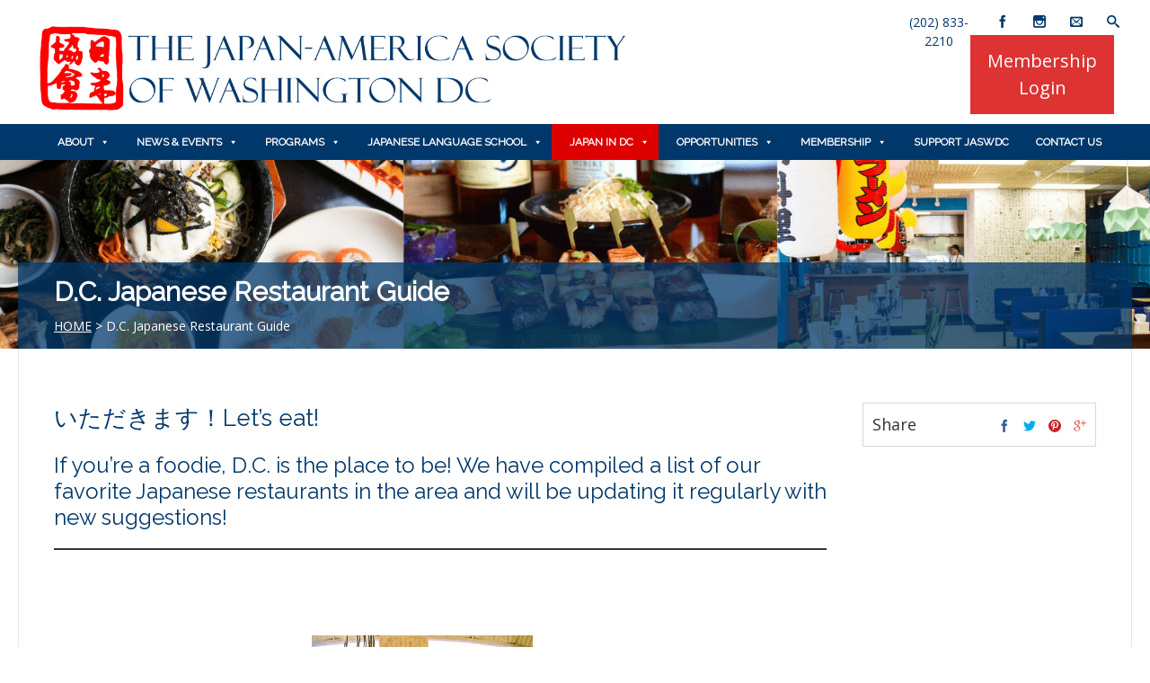

--- FILE ---
content_type: text/html; charset=UTF-8
request_url: https://jaswdc.org/d-c-japanese-restaurant-guide/
body_size: 21845
content:

<!DOCTYPE html>
<html dir="ltr" lang="en-US" prefix="og: https://ogp.me/ns#">
<head>
	<meta name="google-site-verification" content="cjUCJJnqFGxOZrXJewZqhs8aj8j2wEMJv9Q4MzBO108" />
	<meta charset="UTF-8" />
	<link href="https://fonts.googleapis.com/css?family=Open+Sans|Raleway" rel="stylesheet">
	<!-- Mobile Specific Meta -->
	<meta name="viewport" content="width=device-width, initial-scale=1, maximum-scale=1">

	<title>D.C. Japanese Restaurant Guide - The Japan-America Society of Washington D.C.</title>
	<style>img:is([sizes="auto" i], [sizes^="auto," i]) { contain-intrinsic-size: 3000px 1500px }</style>
	
		<!-- All in One SEO 4.9.3 - aioseo.com -->
	<meta name="description" content="いただきます！Let&#039;s eat! If you&#039;re a foodie, D.C. is the place to be. We have compiled a list of our favorite Japanese restaurants in the area just for you!" />
	<meta name="robots" content="max-image-preview:large" />
	<link rel="canonical" href="https://jaswdc.org/d-c-japanese-restaurant-guide/" />
	<meta name="generator" content="All in One SEO (AIOSEO) 4.9.3" />
		<meta property="og:locale" content="en_US" />
		<meta property="og:site_name" content="The Japan-America Society of Washington, Inc. - Japan lives here. あなたが日本を感じる場所" />
		<meta property="og:type" content="article" />
		<meta property="og:title" content="D.C. Japanese Restaurant Guide - The Japan-America Society of Washington, Inc." />
		<meta property="og:description" content="いただきます！Let&#039;s eat! If you&#039;re a foodie, D.C. is the place to be! We have compiled a list of our favorite Japanese restaurants in the area and will be updating it regularly with new suggestions!" />
		<meta property="og:url" content="https://jaswdc.org/d-c-japanese-restaurant-guide/" />
		<meta property="og:image" content="https://jaswdc.org/wp-content/uploads/2020/07/Restaurant-Guide.png" />
		<meta property="og:image:secure_url" content="https://jaswdc.org/wp-content/uploads/2020/07/Restaurant-Guide.png" />
		<meta property="og:image:width" content="1770" />
		<meta property="og:image:height" content="827" />
		<meta property="article:published_time" content="2020-05-19T19:03:40+00:00" />
		<meta property="article:modified_time" content="2024-10-17T15:13:37+00:00" />
		<meta property="article:publisher" content="https://www.facebook.com/jaswdc" />
		<script type="application/ld+json" class="aioseo-schema">
			{"@context":"https:\/\/schema.org","@graph":[{"@type":"BreadcrumbList","@id":"https:\/\/jaswdc.org\/d-c-japanese-restaurant-guide\/#breadcrumblist","itemListElement":[{"@type":"ListItem","@id":"https:\/\/jaswdc.org#listItem","position":1,"name":"Home","item":"https:\/\/jaswdc.org","nextItem":{"@type":"ListItem","@id":"https:\/\/jaswdc.org\/d-c-japanese-restaurant-guide\/#listItem","name":"D.C. Japanese Restaurant Guide"}},{"@type":"ListItem","@id":"https:\/\/jaswdc.org\/d-c-japanese-restaurant-guide\/#listItem","position":2,"name":"D.C. Japanese Restaurant Guide","previousItem":{"@type":"ListItem","@id":"https:\/\/jaswdc.org#listItem","name":"Home"}}]},{"@type":"Organization","@id":"https:\/\/jaswdc.org\/#organization","name":"The Japan-America Society of Washington DC","description":"Japan lives here. \u3042\u306a\u305f\u304c\u65e5\u672c\u3092\u611f\u3058\u308b\u5834\u6240","url":"https:\/\/jaswdc.org\/","logo":{"@type":"ImageObject","url":"https:\/\/jaswdc.org\/wp-content\/uploads\/2017\/05\/New-Hanko-white-background.png","@id":"https:\/\/jaswdc.org\/d-c-japanese-restaurant-guide\/#organizationLogo","width":3505,"height":3710},"image":{"@id":"https:\/\/jaswdc.org\/d-c-japanese-restaurant-guide\/#organizationLogo"},"sameAs":["https:\/\/www.facebook.com\/jaswdc","https:\/\/instagram.com\/jaswdc","https:\/\/www.youtube.com\/user\/JASWutube","https:\/\/www.linkedin.com\/company\/the-japan-america-society-of-washington-dc"]},{"@type":"WebPage","@id":"https:\/\/jaswdc.org\/d-c-japanese-restaurant-guide\/#webpage","url":"https:\/\/jaswdc.org\/d-c-japanese-restaurant-guide\/","name":"D.C. Japanese Restaurant Guide - The Japan-America Society of Washington D.C.","description":"\u3044\u305f\u3060\u304d\u307e\u3059\uff01Let's eat! If you're a foodie, D.C. is the place to be. We have compiled a list of our favorite Japanese restaurants in the area just for you!","inLanguage":"en-US","isPartOf":{"@id":"https:\/\/jaswdc.org\/#website"},"breadcrumb":{"@id":"https:\/\/jaswdc.org\/d-c-japanese-restaurant-guide\/#breadcrumblist"},"image":{"@type":"ImageObject","url":"https:\/\/jaswdc.org\/wp-content\/uploads\/2020\/07\/Restaurant-Guide.png","@id":"https:\/\/jaswdc.org\/d-c-japanese-restaurant-guide\/#mainImage","width":1770,"height":827},"primaryImageOfPage":{"@id":"https:\/\/jaswdc.org\/d-c-japanese-restaurant-guide\/#mainImage"},"datePublished":"2020-05-19T15:03:40-04:00","dateModified":"2024-10-17T11:13:37-04:00"},{"@type":"WebSite","@id":"https:\/\/jaswdc.org\/#website","url":"https:\/\/jaswdc.org\/","name":"The Japan-America Society of Washington DC","description":"Japan lives here. \u3042\u306a\u305f\u304c\u65e5\u672c\u3092\u611f\u3058\u308b\u5834\u6240","inLanguage":"en-US","publisher":{"@id":"https:\/\/jaswdc.org\/#organization"}}]}
		</script>
		<!-- All in One SEO -->

<link rel='dns-prefetch' href='//js.stripe.com' />
<link rel='dns-prefetch' href='//ajax.googleapis.com' />
<link rel='dns-prefetch' href='//platform-api.sharethis.com' />
<link rel='dns-prefetch' href='//stats.wp.com' />
<link rel="alternate" type="application/rss+xml" title="The Japan-America Society of Washington, Inc. &raquo; Feed" href="https://jaswdc.org/feed/" />
<link rel="alternate" type="application/rss+xml" title="The Japan-America Society of Washington, Inc. &raquo; Comments Feed" href="https://jaswdc.org/comments/feed/" />
<style id='classic-theme-styles-inline-css' type='text/css'>
/*! This file is auto-generated */
.wp-block-button__link{color:#fff;background-color:#32373c;border-radius:9999px;box-shadow:none;text-decoration:none;padding:calc(.667em + 2px) calc(1.333em + 2px);font-size:1.125em}.wp-block-file__button{background:#32373c;color:#fff;text-decoration:none}
</style>
<style id='jetpack-sharing-buttons-style-inline-css' type='text/css'>
.jetpack-sharing-buttons__services-list{display:flex;flex-direction:row;flex-wrap:wrap;gap:0;list-style-type:none;margin:5px;padding:0}.jetpack-sharing-buttons__services-list.has-small-icon-size{font-size:12px}.jetpack-sharing-buttons__services-list.has-normal-icon-size{font-size:16px}.jetpack-sharing-buttons__services-list.has-large-icon-size{font-size:24px}.jetpack-sharing-buttons__services-list.has-huge-icon-size{font-size:36px}@media print{.jetpack-sharing-buttons__services-list{display:none!important}}.editor-styles-wrapper .wp-block-jetpack-sharing-buttons{gap:0;padding-inline-start:0}ul.jetpack-sharing-buttons__services-list.has-background{padding:1.25em 2.375em}
</style>
<style id='global-styles-inline-css' type='text/css'>
:root{--wp--preset--aspect-ratio--square: 1;--wp--preset--aspect-ratio--4-3: 4/3;--wp--preset--aspect-ratio--3-4: 3/4;--wp--preset--aspect-ratio--3-2: 3/2;--wp--preset--aspect-ratio--2-3: 2/3;--wp--preset--aspect-ratio--16-9: 16/9;--wp--preset--aspect-ratio--9-16: 9/16;--wp--preset--color--black: #000000;--wp--preset--color--cyan-bluish-gray: #abb8c3;--wp--preset--color--white: #ffffff;--wp--preset--color--pale-pink: #f78da7;--wp--preset--color--vivid-red: #cf2e2e;--wp--preset--color--luminous-vivid-orange: #ff6900;--wp--preset--color--luminous-vivid-amber: #fcb900;--wp--preset--color--light-green-cyan: #7bdcb5;--wp--preset--color--vivid-green-cyan: #00d084;--wp--preset--color--pale-cyan-blue: #8ed1fc;--wp--preset--color--vivid-cyan-blue: #0693e3;--wp--preset--color--vivid-purple: #9b51e0;--wp--preset--gradient--vivid-cyan-blue-to-vivid-purple: linear-gradient(135deg,rgba(6,147,227,1) 0%,rgb(155,81,224) 100%);--wp--preset--gradient--light-green-cyan-to-vivid-green-cyan: linear-gradient(135deg,rgb(122,220,180) 0%,rgb(0,208,130) 100%);--wp--preset--gradient--luminous-vivid-amber-to-luminous-vivid-orange: linear-gradient(135deg,rgba(252,185,0,1) 0%,rgba(255,105,0,1) 100%);--wp--preset--gradient--luminous-vivid-orange-to-vivid-red: linear-gradient(135deg,rgba(255,105,0,1) 0%,rgb(207,46,46) 100%);--wp--preset--gradient--very-light-gray-to-cyan-bluish-gray: linear-gradient(135deg,rgb(238,238,238) 0%,rgb(169,184,195) 100%);--wp--preset--gradient--cool-to-warm-spectrum: linear-gradient(135deg,rgb(74,234,220) 0%,rgb(151,120,209) 20%,rgb(207,42,186) 40%,rgb(238,44,130) 60%,rgb(251,105,98) 80%,rgb(254,248,76) 100%);--wp--preset--gradient--blush-light-purple: linear-gradient(135deg,rgb(255,206,236) 0%,rgb(152,150,240) 100%);--wp--preset--gradient--blush-bordeaux: linear-gradient(135deg,rgb(254,205,165) 0%,rgb(254,45,45) 50%,rgb(107,0,62) 100%);--wp--preset--gradient--luminous-dusk: linear-gradient(135deg,rgb(255,203,112) 0%,rgb(199,81,192) 50%,rgb(65,88,208) 100%);--wp--preset--gradient--pale-ocean: linear-gradient(135deg,rgb(255,245,203) 0%,rgb(182,227,212) 50%,rgb(51,167,181) 100%);--wp--preset--gradient--electric-grass: linear-gradient(135deg,rgb(202,248,128) 0%,rgb(113,206,126) 100%);--wp--preset--gradient--midnight: linear-gradient(135deg,rgb(2,3,129) 0%,rgb(40,116,252) 100%);--wp--preset--font-size--small: 13px;--wp--preset--font-size--medium: 20px;--wp--preset--font-size--large: 36px;--wp--preset--font-size--x-large: 42px;--wp--preset--spacing--20: 0.44rem;--wp--preset--spacing--30: 0.67rem;--wp--preset--spacing--40: 1rem;--wp--preset--spacing--50: 1.5rem;--wp--preset--spacing--60: 2.25rem;--wp--preset--spacing--70: 3.38rem;--wp--preset--spacing--80: 5.06rem;--wp--preset--shadow--natural: 6px 6px 9px rgba(0, 0, 0, 0.2);--wp--preset--shadow--deep: 12px 12px 50px rgba(0, 0, 0, 0.4);--wp--preset--shadow--sharp: 6px 6px 0px rgba(0, 0, 0, 0.2);--wp--preset--shadow--outlined: 6px 6px 0px -3px rgba(255, 255, 255, 1), 6px 6px rgba(0, 0, 0, 1);--wp--preset--shadow--crisp: 6px 6px 0px rgba(0, 0, 0, 1);}:where(.is-layout-flex){gap: 0.5em;}:where(.is-layout-grid){gap: 0.5em;}body .is-layout-flex{display: flex;}.is-layout-flex{flex-wrap: wrap;align-items: center;}.is-layout-flex > :is(*, div){margin: 0;}body .is-layout-grid{display: grid;}.is-layout-grid > :is(*, div){margin: 0;}:where(.wp-block-columns.is-layout-flex){gap: 2em;}:where(.wp-block-columns.is-layout-grid){gap: 2em;}:where(.wp-block-post-template.is-layout-flex){gap: 1.25em;}:where(.wp-block-post-template.is-layout-grid){gap: 1.25em;}.has-black-color{color: var(--wp--preset--color--black) !important;}.has-cyan-bluish-gray-color{color: var(--wp--preset--color--cyan-bluish-gray) !important;}.has-white-color{color: var(--wp--preset--color--white) !important;}.has-pale-pink-color{color: var(--wp--preset--color--pale-pink) !important;}.has-vivid-red-color{color: var(--wp--preset--color--vivid-red) !important;}.has-luminous-vivid-orange-color{color: var(--wp--preset--color--luminous-vivid-orange) !important;}.has-luminous-vivid-amber-color{color: var(--wp--preset--color--luminous-vivid-amber) !important;}.has-light-green-cyan-color{color: var(--wp--preset--color--light-green-cyan) !important;}.has-vivid-green-cyan-color{color: var(--wp--preset--color--vivid-green-cyan) !important;}.has-pale-cyan-blue-color{color: var(--wp--preset--color--pale-cyan-blue) !important;}.has-vivid-cyan-blue-color{color: var(--wp--preset--color--vivid-cyan-blue) !important;}.has-vivid-purple-color{color: var(--wp--preset--color--vivid-purple) !important;}.has-black-background-color{background-color: var(--wp--preset--color--black) !important;}.has-cyan-bluish-gray-background-color{background-color: var(--wp--preset--color--cyan-bluish-gray) !important;}.has-white-background-color{background-color: var(--wp--preset--color--white) !important;}.has-pale-pink-background-color{background-color: var(--wp--preset--color--pale-pink) !important;}.has-vivid-red-background-color{background-color: var(--wp--preset--color--vivid-red) !important;}.has-luminous-vivid-orange-background-color{background-color: var(--wp--preset--color--luminous-vivid-orange) !important;}.has-luminous-vivid-amber-background-color{background-color: var(--wp--preset--color--luminous-vivid-amber) !important;}.has-light-green-cyan-background-color{background-color: var(--wp--preset--color--light-green-cyan) !important;}.has-vivid-green-cyan-background-color{background-color: var(--wp--preset--color--vivid-green-cyan) !important;}.has-pale-cyan-blue-background-color{background-color: var(--wp--preset--color--pale-cyan-blue) !important;}.has-vivid-cyan-blue-background-color{background-color: var(--wp--preset--color--vivid-cyan-blue) !important;}.has-vivid-purple-background-color{background-color: var(--wp--preset--color--vivid-purple) !important;}.has-black-border-color{border-color: var(--wp--preset--color--black) !important;}.has-cyan-bluish-gray-border-color{border-color: var(--wp--preset--color--cyan-bluish-gray) !important;}.has-white-border-color{border-color: var(--wp--preset--color--white) !important;}.has-pale-pink-border-color{border-color: var(--wp--preset--color--pale-pink) !important;}.has-vivid-red-border-color{border-color: var(--wp--preset--color--vivid-red) !important;}.has-luminous-vivid-orange-border-color{border-color: var(--wp--preset--color--luminous-vivid-orange) !important;}.has-luminous-vivid-amber-border-color{border-color: var(--wp--preset--color--luminous-vivid-amber) !important;}.has-light-green-cyan-border-color{border-color: var(--wp--preset--color--light-green-cyan) !important;}.has-vivid-green-cyan-border-color{border-color: var(--wp--preset--color--vivid-green-cyan) !important;}.has-pale-cyan-blue-border-color{border-color: var(--wp--preset--color--pale-cyan-blue) !important;}.has-vivid-cyan-blue-border-color{border-color: var(--wp--preset--color--vivid-cyan-blue) !important;}.has-vivid-purple-border-color{border-color: var(--wp--preset--color--vivid-purple) !important;}.has-vivid-cyan-blue-to-vivid-purple-gradient-background{background: var(--wp--preset--gradient--vivid-cyan-blue-to-vivid-purple) !important;}.has-light-green-cyan-to-vivid-green-cyan-gradient-background{background: var(--wp--preset--gradient--light-green-cyan-to-vivid-green-cyan) !important;}.has-luminous-vivid-amber-to-luminous-vivid-orange-gradient-background{background: var(--wp--preset--gradient--luminous-vivid-amber-to-luminous-vivid-orange) !important;}.has-luminous-vivid-orange-to-vivid-red-gradient-background{background: var(--wp--preset--gradient--luminous-vivid-orange-to-vivid-red) !important;}.has-very-light-gray-to-cyan-bluish-gray-gradient-background{background: var(--wp--preset--gradient--very-light-gray-to-cyan-bluish-gray) !important;}.has-cool-to-warm-spectrum-gradient-background{background: var(--wp--preset--gradient--cool-to-warm-spectrum) !important;}.has-blush-light-purple-gradient-background{background: var(--wp--preset--gradient--blush-light-purple) !important;}.has-blush-bordeaux-gradient-background{background: var(--wp--preset--gradient--blush-bordeaux) !important;}.has-luminous-dusk-gradient-background{background: var(--wp--preset--gradient--luminous-dusk) !important;}.has-pale-ocean-gradient-background{background: var(--wp--preset--gradient--pale-ocean) !important;}.has-electric-grass-gradient-background{background: var(--wp--preset--gradient--electric-grass) !important;}.has-midnight-gradient-background{background: var(--wp--preset--gradient--midnight) !important;}.has-small-font-size{font-size: var(--wp--preset--font-size--small) !important;}.has-medium-font-size{font-size: var(--wp--preset--font-size--medium) !important;}.has-large-font-size{font-size: var(--wp--preset--font-size--large) !important;}.has-x-large-font-size{font-size: var(--wp--preset--font-size--x-large) !important;}
:where(.wp-block-post-template.is-layout-flex){gap: 1.25em;}:where(.wp-block-post-template.is-layout-grid){gap: 1.25em;}
:where(.wp-block-columns.is-layout-flex){gap: 2em;}:where(.wp-block-columns.is-layout-grid){gap: 2em;}
:root :where(.wp-block-pullquote){font-size: 1.5em;line-height: 1.6;}
</style>
<link rel='stylesheet' id='wpo_min-header-0-css' href='https://jaswdc.org/wp-content/cache/wpo-minify/1766424019/assets/wpo-minify-header-3b31bdd7.min.css' type='text/css' media='all' />
<script type="text/javascript" src="https://jaswdc.org/wp-content/cache/wpo-minify/1766424019/assets/wpo-minify-header-7beb0e4f.min.js" id="wpo_min-header-0-js"></script>
<script type="text/javascript" src="//platform-api.sharethis.com/js/sharethis.js#source=googleanalytics-wordpress#product=ga&amp;property=5e7b97538d27e70012e2026a" id="googleanalytics-platform-sharethis-js"></script>
<link rel="https://api.w.org/" href="https://jaswdc.org/wp-json/" /><link rel="alternate" title="JSON" type="application/json" href="https://jaswdc.org/wp-json/wp/v2/pages/4477" /><link rel="EditURI" type="application/rsd+xml" title="RSD" href="https://jaswdc.org/xmlrpc.php?rsd" />

<link rel='shortlink' href='https://jaswdc.org/?p=4477' />
<link rel="alternate" title="oEmbed (JSON)" type="application/json+oembed" href="https://jaswdc.org/wp-json/oembed/1.0/embed?url=https%3A%2F%2Fjaswdc.org%2Fd-c-japanese-restaurant-guide%2F" />
<link rel="alternate" title="oEmbed (XML)" type="text/xml+oembed" href="https://jaswdc.org/wp-json/oembed/1.0/embed?url=https%3A%2F%2Fjaswdc.org%2Fd-c-japanese-restaurant-guide%2F&#038;format=xml" />
<meta name="google-site-verification" content="D3w8Skl3qkQwmnHWSLjk4KDr5iDtB4r-IyFpXCVwP8w" />
<script>
!function(f,e,a,t,h,r){if(!f[h]){r=f[h]=function(){r.invoke?
r.invoke.apply(r,arguments):r.queue.push(arguments)},
r.queue=[],r.loaded=1*new Date,r.version="1.0.0",
f.FeathrBoomerang=r;var g=e.createElement(a),
h=e.getElementsByTagName("head")[0]||e.getElementsByTagName("script")[0].parentNode;
g.async=!0,g.src=t,h.appendChild(g)}
}(window,document,"script","https://cdn.feathr.co/js/boomerang.min.js","feathr");
feathr("fly", "61b8b0a3c56a8c57417de601");
feathr("sprinkle", "page_view");
</script>	<style>img#wpstats{display:none}</style>
						<style>
			a, a:visited { color: #0069cc;}

			a:focus, a:active, a:hover, article.list:hover .entry-header a, article.item:hover:hover h1 a, .widget-event-body .event-info a:hover, article.item a.read-more-button { color: #4ba8ff; }

			#masthead, #toolbar .language-menu li a:hover, #toolbar .language-menu li.current a, .widget ul li:hover, article.list .entry-meta .read-more-button, article.item:hover a.read-more-button, #postnav .nav-previous, #postnav .nav-next, .tabs_table .tabs li a, .tabs_table, .owl-Navigation a, .widget_archive .current_page_item, .widget-event-body .past-cal .past-ev:hover a, .widget-event-body .past-cal .calendar-ev:hover a { background: #ffffff }

			article.list .entry-meta .read-more-button, article.item a.read-more-button, .woocommerce a.button.add_to_cart_button  {border: 1px solid #ffffff}

			article.list:hover .entry-meta .read-more-button, article.item a.read-more-button, .woocommerce a.button.add_to_cart_button, .woocommerce #respond input#submit, .woocommerce a.button, .woocommerce button.button, .woocommerce input.button, .woocommerce #respond input#submit.alt, .woocommerce a.button.alt, .woocommerce button.button.alt, .woocommerce input.button.alt, .woocommerce .star-rating span {color: #ffffff}

			.WPlookAnounce, .widget-title span a, .widget-event-body .event-day-month .event-day, .acumulated, .cause-details, .accent-widget-detailes, .woocommerce ul.products li.product:hover .add_to_cart_button, .woocommerce-page ul.products li.product:hover .add_to_cart_button, .woocommerce .widget_price_filter .ui-slider .ui-slider-handle, .woocommerce .widget_price_filter .ui-slider .ui-slider-range, .woocommerce #respond input#submit:hover, .woocommerce a.button:hover, .woocommerce button.button:hover, .woocommerce input.button:hover, .woocommerce #respond input#submit.alt:hover, .woocommerce a.button.alt:hover, .woocommerce button.button.alt:hover, .woocommerce input.button.alt:hover {background: #ffffff;}

			.entry-content blockquote { border-left: 3px solid #ffffff;}

			.woocommerce #respond input#submit, .woocommerce a.button, .woocommerce button.button, .woocommerce input.button, .woocommerce #respond input#submit.alt, .woocommerce a.button.alt, .woocommerce button.button.alt, .woocommerce input.button.alt { border-color: #ffffff; }

			.widget-title span a:hover, .widget-event-body .event-day-month .event-month, .site-navigation.main-navigation .menu li:hover > a, .site-navigation.main-navigation .menu li a:hover, .mean-container .mean-nav ul li a.mean-expand:hover, #postnav .nav-previous:hover, #postnav .nav-next:hover, .wpcf7-submit:hover, .woocommerce .widget_price_filter .price_slider_wrapper .ui-widget-content, .woocommerce .widget_price_filter .price_slider_wrapper .ui-widget-content { background: #dd3333; }

			.mean-container .mean-nav ul li a:hover, .mean-container a.meanmenu-reveal, .buttonsx, .wpcf7-submit {color: #dd3333;}

			.entry-header-comments .read-more-button:hover, .buttonsx, .wpcf7-submit {border-color: #dd3333;}

			.site-navigation.main-navigation .menu .current-menu-item > a, .site-navigation.main-navigation .menu .current-menu-ancestor > a, .entry-header-comments .read-more-button:hover, .buttonsx:hover, .error-text, .widget ul li ul li:hover { color: #fff; background: #dd3333;}

			#colophon {background: #001a33}

			#colophon p, #colophon a, #colophon aside, #colophon ul li a {color: #ccc}

			#colophon h1, #colophon h2, #colophon h3, #colophon h4, #colophon h5, #colophon h6, #colophon aside h3 {color: #fff}

			#content h1, #content h2, #content h3, #content h4, #content h5, #content h6, .info-box .info-row span {color: #00386b}

			.woocommerce div.product p.price, .woocommerce div.product span.price, .woocommerce div.product .stock, .woocommerce ul.products li.product .price { color:#77a464; }

			.woocommerce span.onsale { background-color:#77a464; }

		</style>
	<style></style><script>
(function() {
	(function (i, s, o, g, r, a, m) {
		i['GoogleAnalyticsObject'] = r;
		i[r] = i[r] || function () {
				(i[r].q = i[r].q || []).push(arguments)
			}, i[r].l = 1 * new Date();
		a = s.createElement(o),
			m = s.getElementsByTagName(o)[0];
		a.async = 1;
		a.src = g;
		m.parentNode.insertBefore(a, m)
	})(window, document, 'script', 'https://google-analytics.com/analytics.js', 'ga');

	ga('create', 'UA-79630103-1', 'auto');
			ga('send', 'pageview');
	})();
</script>
<link rel="icon" href="https://jaswdc.org/wp-content/uploads/2020/01/cropped-JASW-Logo-32x32.png" sizes="32x32" />
<link rel="icon" href="https://jaswdc.org/wp-content/uploads/2020/01/cropped-JASW-Logo-192x192.png" sizes="192x192" />
<link rel="apple-touch-icon" href="https://jaswdc.org/wp-content/uploads/2020/01/cropped-JASW-Logo-180x180.png" />
<meta name="msapplication-TileImage" content="https://jaswdc.org/wp-content/uploads/2020/01/cropped-JASW-Logo-270x270.png" />
		<style type="text/css" id="wp-custom-css">
			/* Set main fonts to Open Sans */
body {
	line-height: 1.5;
	font-family: 'Open Sans', sans-serif;
}
div.parent { // }
div.parent > div.child { position: absolute; top: 0} 

/* Set Language Menu font color to Midnight Blue */
#toolbar .language-menu li a {
	color: #00386b;
}

/* Set Language Menu (top toolbar) background to white */
#toolbar{
	background: #ffffff;
}

/* Social Media Toolbar Icons to Midnight Blue */
.share-items li a {
	color: #00386b;
}

/* Reduce padding around logo image */
.logo-online-giving {
	margin: 0px 0px 10px 0px;
}

/* Main Navigation/Menu Modifications */
/* Color to Midnight Blue */
.main-navigation {
	font-family: 'Raleway', sans-serif;
    position: relative;
    background: #00386b;
}

/* Main Navigation/Menu font to White */
.site-navigation.main-navigation .menu li a {
	color: #ffffff;
	font-size: 15px;
}

/* Main Navigation/Menu to Midnight Blue when floating */
.isStuck .main-navigation {
	background: rgba(0, 56, 107, 1);
}

/* Main Navigation/Menu modifications when in viewport size */
/* Menu container to Midnight Blue */
.mean-container .mean-bar {
	background: #00386b;
}

/* Menu reveal button to White */
.mean-container a.meanmenu-reveal span {
	display: block;
	background: #ffffff;
	height: 3px;
	margin-top: 3px;
}

/* Menu container background to Midnight Blue */
.mean-container .mean-nav {
	background: #00386b;
}

/* Menu container font to White */
.mean-container .mean-nav ul li a {
	color: #ffffff;
}

/* Menu highlight -> Red, highlighted fonts -> White */
.mean-container .mean-nav ul li a:hover {
	background: #dd3333;
	color: #ffffff;
}

/* Menu expand button highlight -> Red */
.mean-container .mean-nav ul li a.mean-expand:hover {
	background: #dd33333;
}


/* Slider Button color modifications*/
/* Hover button -> white */
.flex-caption .flex-content a.btn {
	color: #ffffff;
}

/* Front slider text box -> blue */
.flex-caption .flex-content {
	background: rgba(0,56,107,0.75);
}

/* Front slider link color -> white */
.flex-caption .flex-content a{
	color: #fff;
}

/* Hover text -> red */
.flex-caption .flex-content a.btn:hover{
	color: #dd3333;
}

/*Footer area header font to white */
#colophon aside h3 {
	color: #fff;
}

.WPlookAnounce .announce-body {
	padding: 20px;
	text-align: center;
	color: #fff;
	background: #001a33;

}

/* Menu highlights -> red  */
.widget_archive .current_page_item a{
	color: #dd3333!important;
}

/* Hover highlights -> red */
.widget ul li:hover a {
	color: #dd3333;
}

/* Hover highlights (background) -> white */
.widget ul li ul li:hover {
	background: #ffffff;
}


/* Make header/breadcrumb text white */
#rootline {
	color: #ffffff;
}

/* Make header/breadcrumb link text white and underline */
#rootline { 
	font-size: 14px;
}

#rootline a {
	color: #ffffff;
	text-decoration: underline;
}

/* Make header background blue when no header image exists (lets white text show) */
.header-bg.no-headerimg{
	background: #00386b;
}

/* Make header background blue */
.header-bg {
	padding: 15px 0;
	background: rgba(0,56,107,0.75);
}

/* Change header fonts to 'Raleway' */
h1,h2,h3,h4,h5,h6 {
	clear: both;
	font-family: 'Raleway', sans-serif;
	line-height: normal;
}

/* Event widget; month-day box background -> blue */
.widget-event-body .event-day-month .event-day {
	font-weight: bold;
	background: #00386b;
}

/* Event widget; month box background -> red */
.widget-event-body .event-day-month .event-month {
	background: #dd3333;
}

/* "Read more" button on events -> blue */
article.list .entry-meta .read-more-button {
	border: 1px solid #00386b;
	background: #00386b;

}

/* "Read more" button on events hover text -> blue */
article.list:hover .entry-meta .read-more-button {
	color: #00386b;
}

.entry-time:hover {
	background: #239fdb;
	border: 1px solid #239fdb;
}

/* Fix arrow appearance on sliders */
.flex-direction-nav a  {
height: 60px; 
}

/* Read more buttons -> blue */
article.item a.read-more-button {
	border: 1px solid #00386b;
	color: #00386b;
}

/* Read more buttons -> blue */
article.item:hover a.read-more-button {
	background: #00386b;
	color: #fff;
}

/* Donation button -> red */
.header-links .make-donation a{
	background: #dd3333;
	color: #fff;
	margin-top: 10px;
	font-size: 20px;
	border: 2px solid #dd3333;
}

/* Donation button -> red */
.header-links .make-donation a:hover{
	background: #fff;
	color: #dd3333;
}

/* Download link box -> red */
.download-file a {
	border: 2px solid #dd3333;
	background: #dd3333;
}

/* Download link box -> red */
.download-file a:hover {
	border: 2px solid #dd3333;
	color: #dd3333!important;
}

/* View Calendar button -> blue */
.widget_wpl_google_calendar_widget .button {
	background: #00386b;
}

/* View Calendar button hover -> red */
.widget_wpl_google_calendar_widget .button:hover {
	background: #dd3333;
}


/* View More -> blue */
.widget-title span a{
	background: #00386b;
}

/* View More hover -> red */
.widget-title span a:hover {
	background: #dd3333;
}

/* Calendar button -> blue */
.widget-event-body .past-cal a {
	color: #00386b;
}

/* Calendar button hover -> blue */
.widget-event-body .past-cal .past-ev:hover a,
.widget-event-body .past-cal .calendar-ev:hover a {
	background: #00386b;
	color: #fff;
}

/* Events selection font increase & background -> dark blue */
.events-selection .month-selection .button {
	font-size: 16px;
	background: #00386b;
}

/* Events hover selected -> red */
.events-selection .month-selection .button.current {
	background: #dd3333;
}

/* Events hover selection -> red */
.events-selection .month-selection .button:hover {
	background: #dd3333;
}

/* Instagram footer widget background -> light blue */
.widget_wpl_instagram_widget .instagram-follow {
	background: #239fdb;
	color: #fff!important;
}

/* Instagram footer widget hover -> red */
.widget_wpl_instagram_widget .instagram-follow:hover {
	background: #dd3333;
	color: #fff!important;
}


/* 404 error page button -> blue*/
.go-home-box a.go-home-button{
	background: #00386b;
}

/* 404 error page button hover -> red*/
a.go-home-button:hover{
	background: #dd3333;
	color: #fff;
}
img.aligncenter {
  margin-left:auto;
  margin-right:auto;
  display:block;
}		</style>
		<style type="text/css">/** Mega Menu CSS: fs **/</style>

</head>
<body data-rsssl=1 class="wp-singular page-template-default page page-id-4477 wp-theme-benevolence-wpl wp-child-theme-benevolence-child mega-menu-primary">
<div id="page" class="hfeed site">
	<header id="masthead" class="site-header" role="banner">
		<div id="toolbar">
			<div class="container_12">
				<!-- Language menu -->
				
				<!-- Social Icons -->
				<div>
					<ul class="share-items">
													<!-- RSS Link Button -->
							<li class="phone_number"><a href="tel:(202) 833-2210">(202) 833-2210</a></li>
						
																			
															<li class="share-item-icon-facebook"><a target="_blank" title="Facebook" href="https://www.facebook.com/jas.wdc/"><i class="icon-facebook"></i></a></li>
															<li class="share-item-icon-instagram"><a target="_blank" title="Instagram" href="https://www.instagram.com/jaswdc/"><i class="icon-instagram"></i></a></li>
														
												
						
													<!-- Contact page -->
							<li class="share-item-icon-envelope"><a href="https://jaswdc.org/contact-us/"><i class="icon-envelope"></i></a></li>
						
													<!-- RSS Link Button -->
							<li class="share-item-icon-search"><a href="#"><i class="icon-search"></i></a>
								<ul class="search-items radius-bottom">
									<li>
										<div class="search-form">
											<form role="search" method="get" id="searchform" action="https://jaswdc.org/">
												<div>
													<input type="text" value="Search for..." name="s" id="s" onfocus="if(this.value==this.defaultValue)this.value='';" onblur="if(this.value=='')this.value=this.defaultValue;"/>
													<input type="submit" id="searchsubmit" value="Search" />
												</div>
											</form>
										</div>
									</li>
								</ul>
							</li>
											</ul>
				</div>
				<div class="clear"></div>
			</div>
		</div>
		<div class="logo-online-giving">
			<div class="container_12">
				
				<!-- Site title and description -->
				<div class="grid_7 branding">
											<a href="https://jaswdc.org/" title="The Japan-America Society of Washington, Inc. - Japan lives here. あなたが日本を感じる場所" rel="home">
							<img src="https://jaswdc.org/wp-content/uploads/2017/05/Master-File-8400px.png">
						</a>	
									</div>
				
				<!-- Social Networking and Donation Button -->
				<div class="grid_5 frighti">
					<div class="header-links">

						<!-- Display the shopping cart if WooCommerce is active -->
												
													<!-- Donation Button -->
							<div class="make-donation">
								<a href="https://jaswdc.app.neoncrm.com/login" title="Membership Login">Membership Login </a>
							</div>
						
					</div>
				</div>
				<div class="clear"></div>
				
			</div>
		</div>
		<div class="clear"></div>

			<div class="menu">

					<nav role="navigation" class="site-navigation main-navigation" id="site-navigation">
						<div class="responsive container_12"></div>
						<div class="container_12 non-res">
							<nav id="mega-menu-wrap-primary" class="mega-menu-wrap"><div class="mega-menu-toggle"><div class="mega-toggle-blocks-left"><div class='mega-toggle-block mega-menu-toggle-animated-block mega-toggle-block-1' id='mega-toggle-block-1'><button aria-label="Toggle Menu" class="mega-toggle-animated mega-toggle-animated-slider" type="button" aria-expanded="false">
                  <span class="mega-toggle-animated-box">
                    <span class="mega-toggle-animated-inner"></span>
                  </span>
                </button></div></div><div class="mega-toggle-blocks-center"></div><div class="mega-toggle-blocks-right"></div></div><ul id="mega-menu-primary" class="mega-menu max-mega-menu mega-menu-horizontal mega-no-js" data-event="hover_intent" data-effect="fade_up" data-effect-speed="200" data-effect-mobile="disabled" data-effect-speed-mobile="0" data-mobile-force-width="false" data-second-click="go" data-document-click="collapse" data-vertical-behaviour="standard" data-breakpoint="0" data-unbind="true" data-mobile-state="collapse_all" data-mobile-direction="vertical" data-hover-intent-timeout="300" data-hover-intent-interval="100"><li class="mega-menu-item mega-menu-item-type-post_type mega-menu-item-object-page mega-menu-item-has-children mega-align-bottom-left mega-menu-flyout mega-menu-item-1552" id="mega-menu-item-1552"><a class="mega-menu-link" href="https://jaswdc.org/about/" aria-expanded="false" tabindex="0">About<span class="mega-indicator" aria-hidden="true"></span></a>
<ul class="mega-sub-menu">
<li class="mega-menu-item mega-menu-item-type-post_type mega-menu-item-object-page mega-menu-item-1553" id="mega-menu-item-1553"><a class="mega-menu-link" href="https://jaswdc.org/mission-statement/">Mission Statement</a></li><li class="mega-menu-item mega-menu-item-type-post_type mega-menu-item-object-page mega-menu-item-1554" id="mega-menu-item-1554"><a class="mega-menu-link" href="https://jaswdc.org/board-of-trustees/">Board of Trustees</a></li><li class="mega-menu-item mega-menu-item-type-post_type mega-menu-item-object-page mega-menu-item-1555" id="mega-menu-item-1555"><a class="mega-menu-link" href="https://jaswdc.org/staff/">Staff</a></li><li class="mega-menu-item mega-menu-item-type-post_type mega-menu-item-object-page mega-menu-item-5180" id="mega-menu-item-5180"><a class="mega-menu-link" href="https://jaswdc.org/annual-report/">Annual Reports</a></li><li class="mega-menu-item mega-menu-item-type-post_type mega-menu-item-object-page mega-menu-item-1556" id="mega-menu-item-1556"><a class="mega-menu-link" href="https://jaswdc.org/bylaws-financials/">Financials</a></li></ul>
</li><li class="mega-menu-item mega-menu-item-type-custom mega-menu-item-object-custom mega-menu-item-has-children mega-align-bottom-left mega-menu-flyout mega-menu-item-1743" id="mega-menu-item-1743"><a class="mega-menu-link" href="https://jaswdc.org/upcoming-events/" aria-expanded="false" tabindex="0">News & Events<span class="mega-indicator" aria-hidden="true"></span></a>
<ul class="mega-sub-menu">
<li class="mega-menu-item mega-menu-item-type-post_type mega-menu-item-object-page mega-menu-item-1623" id="mega-menu-item-1623"><a class="mega-menu-link" href="https://jaswdc.org/upcoming-events/">Upcoming Events</a></li><li class="mega-menu-item mega-menu-item-type-post_type mega-menu-item-object-page mega-menu-item-1559" id="mega-menu-item-1559"><a class="mega-menu-link" href="https://jaswdc.org/press-releases/">News</a></li><li class="mega-menu-item mega-menu-item-type-post_type mega-menu-item-object-page mega-menu-item-6207" id="mega-menu-item-6207"><a class="mega-menu-link" href="https://jaswdc.org/newsletter-archive/">Newsletter Archive</a></li></ul>
</li><li class="mega-menu-item mega-menu-item-type-post_type mega-menu-item-object-page mega-menu-item-has-children mega-align-bottom-left mega-menu-flyout mega-menu-item-1568" id="mega-menu-item-1568"><a class="mega-menu-link" href="https://jaswdc.org/programs/" aria-expanded="false" tabindex="0">Programs<span class="mega-indicator" aria-hidden="true"></span></a>
<ul class="mega-sub-menu">
<li class="mega-menu-item mega-menu-item-type-custom mega-menu-item-object-custom mega-menu-item-3743" id="mega-menu-item-3743"><a class="mega-menu-link" href="https://sakuramatsuri.org/">Sakura Matsuri</a></li><li class="mega-menu-item mega-menu-item-type-custom mega-menu-item-object-custom mega-menu-item-3858" id="mega-menu-item-3858"><a class="mega-menu-link" href="https://japanbowl.org/">Japan Bowl®</a></li><li class="mega-menu-item mega-menu-item-type-post_type mega-menu-item-object-page mega-menu-item-1570" id="mega-menu-item-1570"><a class="mega-menu-link" href="https://jaswdc.org/capital-gala/">US-Japan Capital Gala</a></li><li class="mega-menu-item mega-menu-item-type-post_type mega-menu-item-object-page mega-menu-item-10402" id="mega-menu-item-10402"><a class="mega-menu-link" href="https://jaswdc.org/japan-in-a-suitcase/">Japan-in-a-Suitcase</a></li><li class="mega-menu-item mega-menu-item-type-post_type mega-menu-item-object-page mega-menu-item-10403" id="mega-menu-item-10403"><a class="mega-menu-link" href="https://jaswdc.org/tanaka-green-scholarship/">Tanaka &#038; Green Scholarship</a></li><li class="mega-menu-item mega-menu-item-type-post_type mega-menu-item-object-page mega-menu-item-4910" id="mega-menu-item-4910"><a class="mega-menu-link" href="https://jaswdc.org/cultural-events-networking/">Cultural Events &#038; Networking</a></li><li class="mega-menu-item mega-menu-item-type-post_type mega-menu-item-object-page mega-menu-item-1567" id="mega-menu-item-1567"><a class="mega-menu-link" href="https://jaswdc.org/culture-classes/">Culture Classes</a></li><li class="mega-menu-item mega-menu-item-type-post_type mega-menu-item-object-page mega-menu-item-4909" id="mega-menu-item-4909"><a class="mega-menu-link" href="https://jaswdc.org/policy-events/">Policy Events</a></li><li class="mega-menu-item mega-menu-item-type-post_type mega-menu-item-object-page mega-menu-item-4813" id="mega-menu-item-4813"><a class="mega-menu-link" href="https://jaswdc.org/web-series/">Web Series</a></li></ul>
</li><li class="mega-menu-item mega-menu-item-type-post_type mega-menu-item-object-page mega-menu-item-has-children mega-align-bottom-left mega-menu-flyout mega-menu-item-1564" id="mega-menu-item-1564"><a class="mega-menu-link" href="https://jaswdc.org/language-schools/" aria-expanded="false" tabindex="0">Japanese Language School<span class="mega-indicator" aria-hidden="true"></span></a>
<ul class="mega-sub-menu">
<li class="mega-menu-item mega-menu-item-type-post_type mega-menu-item-object-page mega-menu-item-4175" id="mega-menu-item-4175"><a class="mega-menu-link" href="https://jaswdc.org/language-schools/">Japanese Language School</a></li><li class="mega-menu-item mega-menu-item-type-post_type mega-menu-item-object-page mega-menu-item-5801" id="mega-menu-item-5801"><a class="mega-menu-link" href="https://jaswdc.org/japanese-language-school-teachers/">Language Teachers</a></li><li class="mega-menu-item mega-menu-item-type-post_type mega-menu-item-object-page mega-menu-item-1565" id="mega-menu-item-1565"><a class="mega-menu-link" href="https://jaswdc.org/english-language-school/"><strong>日本人対象英会話/English Language Programs</strong></a></li><li class="mega-menu-item mega-menu-item-type-post_type mega-menu-item-object-page mega-menu-item-2762" id="mega-menu-item-2762"><a class="mega-menu-link" href="https://jaswdc.org/placement-tests/">Placement Tests</a></li></ul>
</li><li class="mega-menu-item mega-menu-item-type-post_type mega-menu-item-object-page mega-current-menu-ancestor mega-current-menu-parent mega-current_page_parent mega-current_page_ancestor mega-menu-item-has-children mega-align-bottom-left mega-menu-flyout mega-menu-item-6169" id="mega-menu-item-6169"><a class="mega-menu-link" href="https://jaswdc.org/japan-in-dc/" aria-expanded="false" tabindex="0">Japan in DC<span class="mega-indicator" aria-hidden="true"></span></a>
<ul class="mega-sub-menu">
<li class="mega-menu-item mega-menu-item-type-post_type mega-menu-item-object-page mega-current-menu-item mega-page_item mega-page-item-4477 mega-current_page_item mega-menu-item-4504" id="mega-menu-item-4504"><a class="mega-menu-link" href="https://jaswdc.org/d-c-japanese-restaurant-guide/" aria-current="page">D.C. Japanese Restaurant Guide</a></li><li class="mega-menu-item mega-menu-item-type-post_type mega-menu-item-object-page mega-menu-item-6024" id="mega-menu-item-6024"><a class="mega-menu-link" href="https://jaswdc.org/mrs-taft-plants-a-tree-how-the-cherry-blossoms-came-to-washington/">How the Cherry Blossoms Came to Washington</a></li></ul>
</li><li class="mega-menu-item mega-menu-item-type-post_type mega-menu-item-object-page mega-menu-item-has-children mega-align-bottom-left mega-menu-flyout mega-menu-item-1590" id="mega-menu-item-1590"><a class="mega-menu-link" href="https://jaswdc.org/opportunities/" aria-expanded="false" tabindex="0">Opportunities<span class="mega-indicator" aria-hidden="true"></span></a>
<ul class="mega-sub-menu">
<li class="mega-menu-item mega-menu-item-type-post_type mega-menu-item-object-page mega-menu-item-1591" id="mega-menu-item-1591"><a class="mega-menu-link" href="https://jaswdc.org/other-services/">Resume Circulation Service</a></li><li class="mega-menu-item mega-menu-item-type-post_type mega-menu-item-object-page mega-menu-item-1592" id="mega-menu-item-1592"><a class="mega-menu-link" href="https://jaswdc.org/work-with-usinternship/">Work With Us / Internships</a></li><li class="mega-menu-item mega-menu-item-type-post_type mega-menu-item-object-page mega-menu-item-2699" id="mega-menu-item-2699"><a class="mega-menu-link" href="https://jaswdc.org/volunteer/">Volunteer</a></li><li class="mega-menu-item mega-menu-item-type-post_type mega-menu-item-object-page mega-menu-item-10095" id="mega-menu-item-10095"><a class="mega-menu-link" href="https://jaswdc.org/tanaka-green-scholarship/">Tanaka &#038; Green Scholarship</a></li></ul>
</li><li class="mega-menu-item mega-menu-item-type-post_type mega-menu-item-object-page mega-menu-item-has-children mega-align-bottom-left mega-menu-flyout mega-menu-item-1586" id="mega-menu-item-1586"><a class="mega-menu-link" href="https://jaswdc.org/membership/" aria-expanded="false" tabindex="0">Membership<span class="mega-indicator" aria-hidden="true"></span></a>
<ul class="mega-sub-menu">
<li class="mega-menu-item mega-menu-item-type-custom mega-menu-item-object-custom mega-menu-item-10975" id="mega-menu-item-10975"><a class="mega-menu-link" href="https://jaswdc.app.neoncrm.com/login">Membership Login</a></li><li class="mega-menu-item mega-menu-item-type-post_type mega-menu-item-object-page mega-menu-item-1587" id="mega-menu-item-1587"><a class="mega-menu-link" href="https://jaswdc.org/individual-membership/">Individual Membership</a></li><li class="mega-menu-item mega-menu-item-type-post_type mega-menu-item-object-page mega-menu-item-1588" id="mega-menu-item-1588"><a class="mega-menu-link" href="https://jaswdc.org/corporate-membership/">Corporate Membership</a></li></ul>
</li><li class="mega-menu-item mega-menu-item-type-post_type mega-menu-item-object-page mega-align-bottom-left mega-menu-flyout mega-menu-item-1589" id="mega-menu-item-1589"><a class="mega-menu-link" href="https://jaswdc.org/support-jaswdc/" tabindex="0">Support JASWDC</a></li><li class="mega-menu-item mega-menu-item-type-post_type mega-menu-item-object-page mega-align-bottom-left mega-menu-flyout mega-menu-item-1593" id="mega-menu-item-1593"><a class="mega-menu-link" href="https://jaswdc.org/contact-us/" tabindex="0">Contact Us</a></li></ul></nav>						</div>
					</nav>
					<div class="clear"></div>
			</div>
		
			
	<!-- Page header -->
	<div class="page-header">
													
					<div class="min-img-height">
						<img src="https://jaswdc.org/wp-content/uploads/2020/05/DC-Japanese.png" alt="D.C. Japanese Restaurant Guide">
					</div>

							
		<div class="container_12">
			<div class="header-bg  ">
				<div class="grid_10 ml header-title">
					<!-- Site Title -->
					<h1>
						D.C. Japanese Restaurant Guide					</h1>

					<!-- Rootline / Breadcrumb -->
											<div id="rootline">
							<a href="https://jaswdc.org/">Home</a> > <span class="current">D.C. Japanese Restaurant Guide</span>						</div>
									</div>
				<div class="grid_2 ml"></div>
			</div>
		</div>
	</div>
	<div class="clear"></div>

		<div class="clear"></div>
	</header><!-- #masthead .site-header -->
<div id="main" class="site-main container_12">
	<div id="primary" class="content-area ml grid_9">
		<div id="content" class="site-content">
			

			
		<article class="single">
			<div class="entry-content">
				
<h1 class="wp-block-heading">いただきます！Let&#8217;s eat!</h1>



<h2 class="wp-block-heading">If you&#8217;re a foodie, D.C. is the place to be! We have compiled a list of our favorite Japanese restaurants in the area and will be updating it regularly with new suggestions!</h2>



<hr class="wp-block-separator has-alpha-channel-opacity"/>



<div style="height:50px" aria-hidden="true" class="wp-block-spacer"></div>



<div class="wp-block-group"><div class="wp-block-group__inner-container is-layout-flow wp-block-group-is-layout-flow">
<div class="wp-block-columns is-layout-flex wp-container-core-columns-is-layout-9d6595d7 wp-block-columns-is-layout-flex">
<div class="wp-block-column is-vertically-aligned-bottom is-layout-flow wp-block-column-is-layout-flow">
<div class="wp-block-coblocks-gallery-stacked"><ul class="coblocks-gallery has-no-alignment has-fullwidth-images has-custom-gutter" style="--coblocks-custom-gutter:0em"><li class="coblocks-gallery--item"><figure class="coblocks-gallery--figure"><img decoding="async" alt="" class="wp-image-4619 has-shadow-none" data-id="4619" src="https://jaswdc.org/wp-content/uploads/2020/06/Asashi-scaled-e1592923094971.jpeg"/></figure></li></ul></div>
</div>



<div class="wp-block-column is-vertically-aligned-bottom is-layout-flow wp-block-column-is-layout-flow">
<div class="wp-block-coblocks-gallery-stacked is-style-default"><ul class="is-style-default coblocks-gallery has-no-alignment has-fullwidth-images has-custom-gutter" style="--coblocks-custom-gutter:0em"><li class="coblocks-gallery--item"><figure class="coblocks-gallery--figure"><img fetchpriority="high" decoding="async" width="1024" height="1024" alt="" class="wp-image-4620 has-shadow-none" data-id="4620" src="https://jaswdc.org/wp-content/uploads/2020/06/bantam-1024x1024.jpg" srcset="https://jaswdc.org/wp-content/uploads/2020/06/bantam-1024x1024.jpg 1024w, https://jaswdc.org/wp-content/uploads/2020/06/bantam-300x300.jpg 300w, https://jaswdc.org/wp-content/uploads/2020/06/bantam-150x150.jpg 150w, https://jaswdc.org/wp-content/uploads/2020/06/bantam-768x768.jpg 768w, https://jaswdc.org/wp-content/uploads/2020/06/bantam-260x260.jpg 260w, https://jaswdc.org/wp-content/uploads/2020/06/bantam-600x600.jpg 600w, https://jaswdc.org/wp-content/uploads/2020/06/bantam-100x100.jpg 100w, https://jaswdc.org/wp-content/uploads/2020/06/bantam.jpg 1400w" sizes="(max-width: 1024px) 100vw, 1024px" /></figure></li></ul></div>
</div>



<div class="wp-block-column is-vertically-aligned-bottom is-layout-flow wp-block-column-is-layout-flow">
<div class="wp-block-coblocks-gallery-stacked"><ul class="coblocks-gallery has-no-alignment has-fullwidth-images has-custom-gutter" style="--coblocks-custom-gutter:0em"><li class="coblocks-gallery--item"><figure class="coblocks-gallery--figure"><img decoding="async" width="348" height="348" alt="" class="wp-image-4621 has-shadow-none" data-id="4621" src="https://jaswdc.org/wp-content/uploads/2020/06/blue-ocean.jpg" srcset="https://jaswdc.org/wp-content/uploads/2020/06/blue-ocean.jpg 348w, https://jaswdc.org/wp-content/uploads/2020/06/blue-ocean-300x300.jpg 300w, https://jaswdc.org/wp-content/uploads/2020/06/blue-ocean-150x150.jpg 150w, https://jaswdc.org/wp-content/uploads/2020/06/blue-ocean-260x260.jpg 260w, https://jaswdc.org/wp-content/uploads/2020/06/blue-ocean-100x100.jpg 100w" sizes="(max-width: 348px) 100vw, 348px" /></figure></li></ul></div>
</div>
</div>



<div class="wp-block-columns is-layout-flex wp-container-core-columns-is-layout-9d6595d7 wp-block-columns-is-layout-flex">
<div class="wp-block-column is-layout-flow wp-block-column-is-layout-flow" style="flex-basis:33.34%">
<p></p>



<p class="has-text-color has-large-font-size" style="color:#00386b"><a href="https://www.asahiarlington.com/" title="">Asahi</a></p>



<p>Asahi (朝日, 旭, or あさひ) means &#8220;morning sun&#8221; in Japanese. They serve fresh sushi everyday like the &#8220;morning sun!&#8221;</p>
</div>



<div class="wp-block-column is-layout-flow wp-block-column-is-layout-flow" style="flex-basis:33.34%">
<p></p>



<p class="has-text-color has-large-font-size" style="color:#00386b"><a href="https://www.bantamking.com/menus/">Bantam King</a></p>



<p>Bantam King is a Japanese Ramen Shop specializing in Chicken Ramen. Try Chef Katsuya Fukushima&#8217;s version of Chicken Ramen in DC!</p>
</div>



<div class="wp-block-column is-layout-flow wp-block-column-is-layout-flow" style="flex-basis:33.33%">
<p></p>



<p class="has-text-color has-large-font-size" style="color:#00386b"><a href="https://www.blueoceanizakaya.com/">Blue Ocean</a></p>



<p>Located in Pickett Shopping Center, Blue Ocean is the most authentic Japanese dining experience that Fairfax can offer. </p>
</div>
</div>
</div></div>



<div style="height:50px" aria-hidden="true" class="wp-block-spacer"></div>



<div class="wp-block-group"><div class="wp-block-group__inner-container is-layout-flow wp-block-group-is-layout-flow">
<div class="wp-block-columns is-layout-flex wp-container-core-columns-is-layout-9d6595d7 wp-block-columns-is-layout-flex">
<div class="wp-block-column is-layout-flow wp-block-column-is-layout-flow">
<div class="wp-block-coblocks-gallery-stacked"><ul class="coblocks-gallery has-no-alignment has-fullwidth-images has-custom-gutter" style="--coblocks-custom-gutter:0em"><li class="coblocks-gallery--item"><figure class="coblocks-gallery--figure"><img decoding="async" width="1024" height="1024" alt="" class="wp-image-4622 has-shadow-none" data-id="4622" src="https://jaswdc.org/wp-content/uploads/2020/06/boru-scaled-e1592923138343-1024x1024.jpg" srcset="https://jaswdc.org/wp-content/uploads/2020/06/boru-scaled-e1592923138343-1024x1024.jpg 1024w, https://jaswdc.org/wp-content/uploads/2020/06/boru-scaled-e1592923138343-300x300.jpg 300w, https://jaswdc.org/wp-content/uploads/2020/06/boru-scaled-e1592923138343-150x150.jpg 150w, https://jaswdc.org/wp-content/uploads/2020/06/boru-scaled-e1592923138343-768x768.jpg 768w, https://jaswdc.org/wp-content/uploads/2020/06/boru-scaled-e1592923138343-1536x1536.jpg 1536w, https://jaswdc.org/wp-content/uploads/2020/06/boru-scaled-e1592923138343-260x260.jpg 260w, https://jaswdc.org/wp-content/uploads/2020/06/boru-scaled-e1592923138343-600x600.jpg 600w, https://jaswdc.org/wp-content/uploads/2020/06/boru-scaled-e1592923138343-100x100.jpg 100w, https://jaswdc.org/wp-content/uploads/2020/06/boru-scaled-e1592923138343.jpg 1984w" sizes="(max-width: 1024px) 100vw, 1024px" /></figure></li></ul></div>
</div>



<div class="wp-block-column is-layout-flow wp-block-column-is-layout-flow">
<div class="wp-block-coblocks-gallery-stacked"><ul class="coblocks-gallery has-no-alignment has-fullwidth-images has-custom-gutter" style="--coblocks-custom-gutter:0em"><li class="coblocks-gallery--item"><figure class="coblocks-gallery--figure"><img loading="lazy" decoding="async" width="394" height="394" alt="" class="wp-image-4623 has-shadow-none" data-id="4623" src="https://jaswdc.org/wp-content/uploads/2020/06/daikaya-e1592923173825.jpg" srcset="https://jaswdc.org/wp-content/uploads/2020/06/daikaya-e1592923173825.jpg 394w, https://jaswdc.org/wp-content/uploads/2020/06/daikaya-e1592923173825-300x300.jpg 300w, https://jaswdc.org/wp-content/uploads/2020/06/daikaya-e1592923173825-150x150.jpg 150w, https://jaswdc.org/wp-content/uploads/2020/06/daikaya-e1592923173825-260x260.jpg 260w, https://jaswdc.org/wp-content/uploads/2020/06/daikaya-e1592923173825-100x100.jpg 100w" sizes="auto, (max-width: 394px) 100vw, 394px" /></figure></li></ul></div>
</div>



<div class="wp-block-column is-layout-flow wp-block-column-is-layout-flow">
<div class="wp-block-coblocks-gallery-stacked"><ul class="coblocks-gallery has-no-alignment has-fullwidth-images has-custom-gutter" style="--coblocks-custom-gutter:0em"><li class="coblocks-gallery--item"><figure class="coblocks-gallery--figure"><img loading="lazy" decoding="async" width="1024" height="1024" alt="" class="wp-image-4668 has-shadow-none" data-id="4668" src="https://jaswdc.org/wp-content/uploads/2020/06/Donburi-25web-e1592939081886-1024x1024.jpg" srcset="https://jaswdc.org/wp-content/uploads/2020/06/Donburi-25web-e1592939081886-1024x1024.jpg 1024w, https://jaswdc.org/wp-content/uploads/2020/06/Donburi-25web-e1592939081886-300x300.jpg 300w, https://jaswdc.org/wp-content/uploads/2020/06/Donburi-25web-e1592939081886-150x150.jpg 150w, https://jaswdc.org/wp-content/uploads/2020/06/Donburi-25web-e1592939081886-768x768.jpg 768w, https://jaswdc.org/wp-content/uploads/2020/06/Donburi-25web-e1592939081886-1536x1536.jpg 1536w, https://jaswdc.org/wp-content/uploads/2020/06/Donburi-25web-e1592939081886-260x260.jpg 260w, https://jaswdc.org/wp-content/uploads/2020/06/Donburi-25web-e1592939081886-600x600.jpg 600w, https://jaswdc.org/wp-content/uploads/2020/06/Donburi-25web-e1592939081886-100x100.jpg 100w, https://jaswdc.org/wp-content/uploads/2020/06/Donburi-25web-e1592939081886.jpg 1668w" sizes="auto, (max-width: 1024px) 100vw, 1024px" /></figure></li></ul></div>
</div>
</div>



<div class="wp-block-columns is-layout-flex wp-container-core-columns-is-layout-9d6595d7 wp-block-columns-is-layout-flex">
<div class="wp-block-column is-layout-flow wp-block-column-is-layout-flow">
<p></p>



<p class="has-text-color has-large-font-size" style="color:#00386b"><a href="http://boru-ramen.com/menu/">Boru Ramen</a></p>



<p>Relaxed Japanese restaurant serving ramen, donburi &amp; more in a stylish, narrow space.</p>
</div>



<div class="wp-block-column is-layout-flow wp-block-column-is-layout-flow">
<p></p>



<p class="has-text-color has-large-font-size" style="color:#00386b"><a href="http://www.daikaya.com/menus/">Daikaya</a></p>



<p>Daikaya Ramen offers Sapporo-style ramen, which is widely considered one of Japan’s most prominent and influential ramen styles.</p>
</div>



<div class="wp-block-column is-layout-flow wp-block-column-is-layout-flow">
<p></p>



<p class="has-text-color has-large-font-size" style="color:#00386b"><a href="https://www.donburidc.com/">Donburi</a></p>



<p>“Donburi has all the comforts of home, even if your home isn’t Japan!” —The Washington Post</p>
</div>
</div>
</div></div>



<div style="height:50px" aria-hidden="true" class="wp-block-spacer"></div>



<div class="wp-block-columns are-vertically-aligned-top is-layout-flex wp-container-core-columns-is-layout-9d6595d7 wp-block-columns-is-layout-flex">
<div class="wp-block-column is-vertically-aligned-top is-layout-flow wp-block-column-is-layout-flow">
<div class="wp-block-coblocks-gallery-stacked"><ul class="coblocks-gallery has-no-alignment has-fullwidth-images has-custom-gutter" style="--coblocks-custom-gutter:0em"><li class="coblocks-gallery--item"><figure class="coblocks-gallery--figure"><img loading="lazy" decoding="async" width="1024" height="1024" alt="" class="wp-image-9181 has-shadow-none" data-id="9181" data-imglink="" data-link="https://jaswdc.org/d-c-japanese-restaurant-guide/ramen-bowl/" src="https://jaswdc.org/wp-content/uploads/2024/09/ramen-bowl-1024x1024.jpg" srcset="https://jaswdc.org/wp-content/uploads/2024/09/ramen-bowl-1024x1024.jpg 1024w, https://jaswdc.org/wp-content/uploads/2024/09/ramen-bowl-300x300.jpg 300w, https://jaswdc.org/wp-content/uploads/2024/09/ramen-bowl-150x150.jpg 150w, https://jaswdc.org/wp-content/uploads/2024/09/ramen-bowl-768x768.jpg 768w, https://jaswdc.org/wp-content/uploads/2024/09/ramen-bowl-260x260.jpg 260w, https://jaswdc.org/wp-content/uploads/2024/09/ramen-bowl.jpg 1080w" sizes="auto, (max-width: 1024px) 100vw, 1024px" /></figure></li></ul></div>



<p></p>



<p class="has-text-color has-large-font-size has-custom-lineheight" style="line-height:1.5;color:#00386b"><a href="https://www.gaijinramenshop.com/menu">Gaijin Ramen Shop</a></p>



<p class="mt-0 pt-0">The menu at Gaijin Ramen Shop is simply a result of what its owners love.  Rather than adhering to any sort preconceived notions, the owners mix and match ingredients and flavors they find interesting and are constantly experimenting, and encourage their customers to do the same with their bowls.</p>
</div>



<div class="wp-block-column is-vertically-aligned-top is-layout-flow wp-block-column-is-layout-flow">
<figure class="wp-block-image size-large is-resized is-style-default"><img loading="lazy" decoding="async" width="1536" height="1536" src="https://jaswdc.org/wp-content/uploads/2023/01/haikan-edited.jpg" alt="" class="wp-image-7803" style="object-fit:cover;width:412px;height:380px" srcset="https://jaswdc.org/wp-content/uploads/2023/01/haikan-edited.jpg 1536w, https://jaswdc.org/wp-content/uploads/2023/01/haikan-edited-300x300.jpg 300w, https://jaswdc.org/wp-content/uploads/2023/01/haikan-edited-1024x1024.jpg 1024w, https://jaswdc.org/wp-content/uploads/2023/01/haikan-edited-150x150.jpg 150w, https://jaswdc.org/wp-content/uploads/2023/01/haikan-edited-768x768.jpg 768w, https://jaswdc.org/wp-content/uploads/2023/01/haikan-edited-260x260.jpg 260w" sizes="auto, (max-width: 1536px) 100vw, 1536px" /></figure>



<div style="height:25px" aria-hidden="true" class="wp-block-spacer"></div>



<p class="has-text-color has-large-font-size" style="color:#00386b"><a href="https://www.haikandc.com/menus/">Haikan&nbsp;</a></p>



<p>The vision for Haikan’s design grew out of a link between design in Japan and Washington, D.C. from the late 1950s to 1970s, the time ramen first exploded in popularity and the Sapporo style of ramen was developed. In Japan the Metabolism movement looked to modular design and crystalline forms to steer postwar growth, while in D.C., Brutalism led to massive forms achieved with humble materials, a step away from the city’s neoclassical roots. Today the heritage of Metabolism and Brutalism is disappearing, and Haikan claims the corner of the muscular Atlantic Plumbing building paying homage to both. </p>
</div>
</div>



<div style="height:50px" aria-hidden="true" class="wp-block-spacer"></div>



<div class="wp-block-columns is-layout-flex wp-container-core-columns-is-layout-9d6595d7 wp-block-columns-is-layout-flex">
<div class="wp-block-column is-vertically-aligned-top is-layout-flow wp-block-column-is-layout-flow">
<figure class="wp-block-image size-large"><img loading="lazy" decoding="async" width="2303" height="2304" src="https://jaswdc.org/wp-content/uploads/2023/01/ichibansushiandramen-edited.jpeg" alt="" class="wp-image-7807" srcset="https://jaswdc.org/wp-content/uploads/2023/01/ichibansushiandramen-edited.jpeg 2303w, https://jaswdc.org/wp-content/uploads/2023/01/ichibansushiandramen-edited-300x300.jpeg 300w, https://jaswdc.org/wp-content/uploads/2023/01/ichibansushiandramen-edited-1024x1024.jpeg 1024w, https://jaswdc.org/wp-content/uploads/2023/01/ichibansushiandramen-edited-150x150.jpeg 150w, https://jaswdc.org/wp-content/uploads/2023/01/ichibansushiandramen-edited-768x768.jpeg 768w, https://jaswdc.org/wp-content/uploads/2023/01/ichibansushiandramen-edited-1536x1536.jpeg 1536w, https://jaswdc.org/wp-content/uploads/2023/01/ichibansushiandramen-edited-2048x2048.jpeg 2048w, https://jaswdc.org/wp-content/uploads/2023/01/ichibansushiandramen-edited-260x260.jpeg 260w" sizes="auto, (max-width: 2303px) 100vw, 2303px" /></figure>



<p></p>



<p class="has-text-color has-large-font-size has-custom-lineheight" style="line-height:1.5;color:#00386b"><a href="https://www.ichibansushishirlington.com/" title="">Ichiban Sushi &amp; Ramen</a></p>



<p>At Ichiban, a mix of traditional Chinese and Japanese cuisine are prepared and served &#8212; alongside fresh, innovative sushi rolls &#8212; in a bright, modern space. Their chefs bring years of experience to our kitchen and combine traditional cooking methods with only the freshest ingredients to create beautiful, inspired meals just for you, our wonderful guests. From their beautifully plated sushi to their traditional pork belly ramen, every dish served is the start of a cultural and culinary adventure you won’t soon forget. Sit back, relax, and enjoy the journey.</p>
</div>



<div class="wp-block-column is-layout-flow wp-block-column-is-layout-flow">
<div class="wp-block-coblocks-gallery-stacked"><ul class="coblocks-gallery has-no-alignment has-fullwidth-images has-custom-gutter" style="--coblocks-custom-gutter:0em"><li class="coblocks-gallery--item"><figure class="coblocks-gallery--figure"><img loading="lazy" decoding="async" width="1024" height="1024" alt="" class="wp-image-7219 has-shadow-none" data-id="7219" src="https://jaswdc.org/wp-content/uploads/2022/08/image-5-1024x1024.png" srcset="https://jaswdc.org/wp-content/uploads/2022/08/image-5.png 1024w, https://jaswdc.org/wp-content/uploads/2022/08/image-5-300x300.png 300w, https://jaswdc.org/wp-content/uploads/2022/08/image-5-150x150.png 150w, https://jaswdc.org/wp-content/uploads/2022/08/image-5-768x768.png 768w, https://jaswdc.org/wp-content/uploads/2022/08/image-5-260x260.png 260w" sizes="auto, (max-width: 1024px) 100vw, 1024px" /></figure></li></ul></div>



<p></p>



<p class="has-text-color has-large-font-size has-custom-lineheight" style="line-height:2;color:#00386b"><a href="https://www.sekidc.com/">Izakaya Seki</a></p>



<p>Set within a two-level townhouse in a residential area, Izakaya Seki delivers a simple, yet spot-on experience. With just 40 seats and a no-reservation policy, you may have to wait for your seat—either at the sushi bar on the first floor or upstairs where exposed beams and shelves lined with sake bottles make for a Kyoto-chic ambience. The father-daughter team ventures beyond sushi and sashimi to impress diners with authentic Japanese dishes, and it is evident the chef loves what he does.</p>
</div>



<div class="wp-block-column is-layout-flow wp-block-column-is-layout-flow">
<div class="wp-block-coblocks-gallery-stacked"><ul class="coblocks-gallery has-no-alignment has-fullwidth-images has-custom-gutter" style="--coblocks-custom-gutter:0em"><li class="coblocks-gallery--item"><figure class="coblocks-gallery--figure"><img loading="lazy" decoding="async" width="1024" height="1024" alt="" class="wp-image-7221 has-shadow-none" data-id="7221" src="https://jaswdc.org/wp-content/uploads/2022/08/image-6-1024x1024.png" srcset="https://jaswdc.org/wp-content/uploads/2022/08/image-6.png 1024w, https://jaswdc.org/wp-content/uploads/2022/08/image-6-300x300.png 300w, https://jaswdc.org/wp-content/uploads/2022/08/image-6-150x150.png 150w, https://jaswdc.org/wp-content/uploads/2022/08/image-6-768x768.png 768w, https://jaswdc.org/wp-content/uploads/2022/08/image-6-260x260.png 260w" sizes="auto, (max-width: 1024px) 100vw, 1024px" /></figure></li></ul></div>



<p></p>



<p class="has-text-color has-large-font-size has-custom-lineheight" style="line-height:1.5;color:#00386b"><a href="https://jinya-ramenbar.com/menu/">Jinya Ramen Bar</a></p>



<p>Imagine a world where eating ramen is an everyday ritual, like ordering pizza or going out for a great burger. This is the daily reality that JINYA Ramen Bar founder Tomonori Takahashi came from when he arrived in the United States in 2010. But when he searched for his favorite Japanese food, he quickly realized that enjoying the traditional taste and flavor of ramen wasn&#8217;t possible unless he made it himself.</p>
</div>
</div>



<div style="height:50px" aria-hidden="true" class="wp-block-spacer"></div>



<div class="wp-block-columns is-layout-flex wp-container-core-columns-is-layout-9d6595d7 wp-block-columns-is-layout-flex">
<div class="wp-block-column is-vertically-aligned-top is-layout-flow wp-block-column-is-layout-flow">
<figure class="wp-block-image size-full is-resized"><img loading="lazy" decoding="async" width="350" height="350" src="https://jaswdc.org/wp-content/uploads/2023/01/kaz-sushi-bistro-edited.jpg" alt="" class="wp-image-7809" style="width:412px;height:auto" srcset="https://jaswdc.org/wp-content/uploads/2023/01/kaz-sushi-bistro-edited.jpg 350w, https://jaswdc.org/wp-content/uploads/2023/01/kaz-sushi-bistro-edited-300x300.jpg 300w, https://jaswdc.org/wp-content/uploads/2023/01/kaz-sushi-bistro-edited-150x150.jpg 150w, https://jaswdc.org/wp-content/uploads/2023/01/kaz-sushi-bistro-edited-260x260.jpg 260w" sizes="auto, (max-width: 350px) 100vw, 350px" /></figure>



<p></p>



<p class="has-text-color has-large-font-size has-custom-lineheight" style="line-height:2;color:#00386b"><a href="https://www.kazsushi.com/menu">Kaz Sushi Bistro</a></p>



<p>In 1999, Chef Kaz Okochi opened the doors to what turned out to be one of Washington, DC’s most coveted seats and exceptional Japanese dining experiences, KAZ Sushi Bistro. This modern Japanese restaurant is Chef Kaz’s window into creativity, where he pushes boundaries, and creates some of the most authentic yet groundbreaking Japanese dishes ever imagined. </p>
</div>



<div class="wp-block-column is-layout-flow wp-block-column-is-layout-flow">
<figure class="wp-block-image size-large is-resized"><img loading="lazy" decoding="async" width="1050" height="1050" src="https://jaswdc.org/wp-content/uploads/2023/01/maneko-neko-express-edited.jpg" alt="" class="wp-image-7811" style="width:413px;height:auto" srcset="https://jaswdc.org/wp-content/uploads/2023/01/maneko-neko-express-edited.jpg 1050w, https://jaswdc.org/wp-content/uploads/2023/01/maneko-neko-express-edited-300x300.jpg 300w, https://jaswdc.org/wp-content/uploads/2023/01/maneko-neko-express-edited-1024x1024.jpg 1024w, https://jaswdc.org/wp-content/uploads/2023/01/maneko-neko-express-edited-150x150.jpg 150w, https://jaswdc.org/wp-content/uploads/2023/01/maneko-neko-express-edited-768x768.jpg 768w, https://jaswdc.org/wp-content/uploads/2023/01/maneko-neko-express-edited-260x260.jpg 260w" sizes="auto, (max-width: 1050px) 100vw, 1050px" /></figure>



<p></p>



<p class="has-text-color has-large-font-size has-custom-lineheight" style="line-height:1.5;color:#00386b"><a href="http://mneko.com/" title="">Maneki Neko Express&nbsp;</a></p>



<p>Welcome to Maneki Neko, the &#8220;Beckoning Cat&#8221; restaurant.  The waving cat is a traditional symbol of good fortune in Japan, and is often seen in the windows of businesses, welcoming customers inside. Maneki Neko was founded in 2002 in Falls Church VA by Futoshi &#8220;Tao&#8221; Takazato and best friend Kanya &#8220;Fai&#8221; Thongprasert. Over the years Maneki Neko has become known as a family-oriented place where you can come for good Japanese cuisine. </p>
</div>
</div>



<div style="height:50px" aria-hidden="true" class="wp-block-spacer"></div>



<div class="wp-block-columns is-layout-flex wp-container-core-columns-is-layout-9d6595d7 wp-block-columns-is-layout-flex">
<div class="wp-block-column is-vertically-aligned-top is-layout-flow wp-block-column-is-layout-flow">
<figure class="wp-block-image size-large"><img loading="lazy" decoding="async" width="788" height="788" src="https://jaswdc.org/wp-content/uploads/2023/01/menya-hosaki-edited.jpg" alt="" class="wp-image-7813" srcset="https://jaswdc.org/wp-content/uploads/2023/01/menya-hosaki-edited.jpg 788w, https://jaswdc.org/wp-content/uploads/2023/01/menya-hosaki-edited-300x300.jpg 300w, https://jaswdc.org/wp-content/uploads/2023/01/menya-hosaki-edited-150x150.jpg 150w, https://jaswdc.org/wp-content/uploads/2023/01/menya-hosaki-edited-768x768.jpg 768w, https://jaswdc.org/wp-content/uploads/2023/01/menya-hosaki-edited-260x260.jpg 260w" sizes="auto, (max-width: 788px) 100vw, 788px" /></figure>



<p></p>



<p class="has-large-font-size has-custom-lineheight" style="line-height:2"><a href="https://www.menyahosakidc.com"><mark style="background-color:rgba(0, 0, 0, 0);color:#00386b" class="has-inline-color">Menya Hosaki</mark></a></p>



<p>This Petworth eatery serves up some of the best ramen in town. Chef-owner Eric Yoo quit his financial consulting job to explore his lifelong passion for noodles. With nearly 10 different types of ramen on the menu and vegan options available, there is something for everyone at Menya Hosaki.</p>
</div>



<div class="wp-block-column is-layout-flow wp-block-column-is-layout-flow">
<div class="wp-block-coblocks-gallery-stacked"><ul class="coblocks-gallery has-no-alignment has-fullwidth-images has-custom-gutter" style="--coblocks-custom-gutter:0em"><li class="coblocks-gallery--item"><figure class="coblocks-gallery--figure"><img loading="lazy" decoding="async" width="1024" height="1024" alt="" class="wp-image-7229 has-shadow-none" data-id="7229" src="https://jaswdc.org/wp-content/uploads/2022/08/image-10-1024x1024.png" srcset="https://jaswdc.org/wp-content/uploads/2022/08/image-10.png 1024w, https://jaswdc.org/wp-content/uploads/2022/08/image-10-300x300.png 300w, https://jaswdc.org/wp-content/uploads/2022/08/image-10-150x150.png 150w, https://jaswdc.org/wp-content/uploads/2022/08/image-10-768x768.png 768w, https://jaswdc.org/wp-content/uploads/2022/08/image-10-260x260.png 260w" sizes="auto, (max-width: 1024px) 100vw, 1024px" /></figure></li></ul></div>



<p></p>



<p class="has-text-color has-large-font-size has-custom-lineheight" style="line-height:2;color:#00386b"><a href="http://www.momijidc.com/menu">Momiji</a></p>



<p>Momiji is a Japanese Bar and Grill serving fresh, delicious sushi, sashimi, and noodle dishes for lunch and dinner.</p>
</div>
</div>



<div style="height:50px" aria-hidden="true" class="wp-block-spacer"></div>



<div class="wp-block-columns is-layout-flex wp-container-core-columns-is-layout-9d6595d7 wp-block-columns-is-layout-flex">
<div class="wp-block-column is-layout-flow wp-block-column-is-layout-flow">
<div class="wp-block-coblocks-gallery-stacked"><ul class="coblocks-gallery has-no-alignment has-fullwidth-images has-custom-gutter" style="--coblocks-custom-gutter:0em"><li class="coblocks-gallery--item"><figure class="coblocks-gallery--figure"><img loading="lazy" decoding="async" width="350" height="350" alt="" class="wp-image-7231 has-shadow-none" data-id="7231" src="https://jaswdc.org/wp-content/uploads/2022/08/image-12.png" srcset="https://jaswdc.org/wp-content/uploads/2022/08/image-12.png 350w, https://jaswdc.org/wp-content/uploads/2022/08/image-12-300x300.png 300w, https://jaswdc.org/wp-content/uploads/2022/08/image-12-150x150.png 150w, https://jaswdc.org/wp-content/uploads/2022/08/image-12-260x260.png 260w" sizes="auto, (max-width: 350px) 100vw, 350px" /></figure></li></ul></div>



<p></p>



<p class="has-text-color has-large-font-size has-custom-lineheight" style="line-height:2;color:#00386b"><a href="https://www.namadc.com/menu">Nama Sushi</a></p>



<p>Nama is a neighborhood sushi bar and Japanese restaurant by Chef Michael Schlow. The menu includes exquisite sashimi and sushi, vegetarian creations, small plates, mouthwatering maki rolls and more.</p>
</div>



<div class="wp-block-column is-layout-flow wp-block-column-is-layout-flow">
<div class="wp-block-coblocks-gallery-stacked"><ul class="coblocks-gallery has-no-alignment has-fullwidth-images has-custom-gutter" style="--coblocks-custom-gutter:0em"><li class="coblocks-gallery--item"><figure class="coblocks-gallery--figure"><img loading="lazy" decoding="async" width="1024" height="1024" alt="" class="wp-image-7232 has-shadow-none" data-id="7232" src="https://jaswdc.org/wp-content/uploads/2022/08/image-13-1024x1024.png" srcset="https://jaswdc.org/wp-content/uploads/2022/08/image-13.png 1024w, https://jaswdc.org/wp-content/uploads/2022/08/image-13-300x300.png 300w, https://jaswdc.org/wp-content/uploads/2022/08/image-13-150x150.png 150w, https://jaswdc.org/wp-content/uploads/2022/08/image-13-768x768.png 768w, https://jaswdc.org/wp-content/uploads/2022/08/image-13-260x260.png 260w" sizes="auto, (max-width: 1024px) 100vw, 1024px" /></figure></li></ul></div>



<p></p>



<p class="has-text-color has-large-font-size has-custom-lineheight" style="line-height:2;color:#00386b"><a href="https://www.okigeorgetown.com/" title="">Oki Bowl&nbsp;</a></p>



<p>Unique and unconventional ramen and decor—visit any Oki and you will feel like you have temporarily traveled to another world. </p>
</div>



<div class="wp-block-column is-layout-flow wp-block-column-is-layout-flow">
<figure class="wp-block-image size-large"><img loading="lazy" decoding="async" width="2303" height="2304" src="https://jaswdc.org/wp-content/uploads/2023/01/rakuyadc2-edited.jpeg" alt="" class="wp-image-7815" style="object-fit:cover" srcset="https://jaswdc.org/wp-content/uploads/2023/01/rakuyadc2-edited.jpeg 2303w, https://jaswdc.org/wp-content/uploads/2023/01/rakuyadc2-edited-300x300.jpeg 300w, https://jaswdc.org/wp-content/uploads/2023/01/rakuyadc2-edited-1024x1024.jpeg 1024w, https://jaswdc.org/wp-content/uploads/2023/01/rakuyadc2-edited-150x150.jpeg 150w, https://jaswdc.org/wp-content/uploads/2023/01/rakuyadc2-edited-768x768.jpeg 768w, https://jaswdc.org/wp-content/uploads/2023/01/rakuyadc2-edited-1536x1536.jpeg 1536w, https://jaswdc.org/wp-content/uploads/2023/01/rakuyadc2-edited-2048x2048.jpeg 2048w, https://jaswdc.org/wp-content/uploads/2023/01/rakuyadc2-edited-260x260.jpeg 260w" sizes="auto, (max-width: 2303px) 100vw, 2303px" /></figure>



<div style="height:25px" aria-hidden="true" class="wp-block-spacer"></div>



<p class="has-text-color has-large-font-size has-custom-lineheight" style="line-height:2;color:#00386b"><a href="https://www.rakuyarestaurant.com/dinner-menu">Rakuya</a></p>



<p>Rakuya is everything you want in a neighborhood restaurant: long and generous happy hour, friendly bartenders, and the best dishes stay on the menu. One of the best times to visit is during lunch—Rakuya sells sets much like restaurants in Japan. Try the <em>bara chirashi</em> lunch set with diced sashimi displayed like precious gems in a jewel box, a miniature udon noodle soup, shrimp and <em>kabocha</em> squash tempura, and a side salad for $19.</p>
</div>
</div>



<div style="height:50px" aria-hidden="true" class="wp-block-spacer"></div>



<div class="wp-block-columns is-layout-flex wp-container-core-columns-is-layout-9d6595d7 wp-block-columns-is-layout-flex">
<div class="wp-block-column is-layout-flow wp-block-column-is-layout-flow">
<div class="wp-block-coblocks-gallery-stacked"><ul class="coblocks-gallery has-no-alignment has-fullwidth-images has-custom-gutter" style="--coblocks-custom-gutter:0em"><li class="coblocks-gallery--item"><figure class="coblocks-gallery--figure"><img loading="lazy" decoding="async" width="1024" height="1024" alt="" class="wp-image-7235 has-shadow-none" data-id="7235" src="https://jaswdc.org/wp-content/uploads/2022/08/image-15-1024x1024.png" srcset="https://jaswdc.org/wp-content/uploads/2022/08/image-15.png 1024w, https://jaswdc.org/wp-content/uploads/2022/08/image-15-300x300.png 300w, https://jaswdc.org/wp-content/uploads/2022/08/image-15-150x150.png 150w, https://jaswdc.org/wp-content/uploads/2022/08/image-15-768x768.png 768w, https://jaswdc.org/wp-content/uploads/2022/08/image-15-260x260.png 260w" sizes="auto, (max-width: 1024px) 100vw, 1024px" /></figure></li></ul></div>



<p></p>



<p class="has-text-color has-large-font-size has-custom-lineheight" style="line-height:2;color:#00386b"><a href="https://uzu9dc.square.site/#OqlknA">Ramen by UZU</a></p>



<p>Uzu means &#8216;vortex&#8217; in Japanese. When Hiroaki Mitsui first came to DC to play semi-professional basketball, he couldn’t find the Japanese comfort food that he craved. Seeing this culinary void, he decided that he would take it upon himself to bring his hometown favorites like <em>okonomiyaki</em> and curry rice to the DMV. Hiro began Ramen by UZU as a small pop-up February 2016 inside of Honeycomb Grocer, which was located inside of Union Market. He has since gone on to be named the DMV’s best cheap Japanese restaurant by Washingtonian Magazine.</p>
</div>



<div class="wp-block-column is-layout-flow wp-block-column-is-layout-flow">
<figure class="wp-block-image size-full"><img loading="lazy" decoding="async" width="338" height="338" src="https://jaswdc.org/wp-content/uploads/2023/01/resramen2-edited.jpg" alt="" class="wp-image-7817" srcset="https://jaswdc.org/wp-content/uploads/2023/01/resramen2-edited.jpg 338w, https://jaswdc.org/wp-content/uploads/2023/01/resramen2-edited-300x300.jpg 300w, https://jaswdc.org/wp-content/uploads/2023/01/resramen2-edited-150x150.jpg 150w, https://jaswdc.org/wp-content/uploads/2023/01/resramen2-edited-260x260.jpg 260w" sizes="auto, (max-width: 338px) 100vw, 338px" /></figure>



<p></p>



<p class="has-text-color has-large-font-size has-custom-lineheight" style="line-height:1.5;color:#00386b"><a href="https://www.facebook.com/profile.php?id=100063567640020" title="">Ren&#8217;s Ramen Restaurant</a></p>



<p>Located in Wheaton, Maryland, Ren&#8217;s Ramen Restaurant has meticulously made noodles with ingredients of superior quality. Noodles are shipped directly from Nishiyama Noodles in Sapporo, Hokkaido to the restaurant.<br><br>11403 Amherst Ave, Silver Spring, MD 20902</p>
</div>



<div class="wp-block-column is-layout-flow wp-block-column-is-layout-flow">
<figure class="wp-block-image size-large"><img loading="lazy" decoding="async" width="864" height="864" src="https://jaswdc.org/wp-content/uploads/2023/01/santouka-edited.jpeg" alt="" class="wp-image-7819" srcset="https://jaswdc.org/wp-content/uploads/2023/01/santouka-edited.jpeg 864w, https://jaswdc.org/wp-content/uploads/2023/01/santouka-edited-300x300.jpeg 300w, https://jaswdc.org/wp-content/uploads/2023/01/santouka-edited-150x150.jpeg 150w, https://jaswdc.org/wp-content/uploads/2023/01/santouka-edited-768x768.jpeg 768w, https://jaswdc.org/wp-content/uploads/2023/01/santouka-edited-260x260.jpeg 260w" sizes="auto, (max-width: 864px) 100vw, 864px" /></figure>



<p></p>



<p class="has-text-color has-large-font-size has-custom-lineheight" style="line-height:2;color:#00386b"><a href="https://www.facebook.com/SantoukaTysonsCorner/?modal=admin_todo_tour">Santouka</a></p>



<p>The popular Hokkaido-style ramen restaurant, Santouka, is open at The Boro in Tysons Corner, Virginia. This is the first authentic Japanese ramen restaurant to open in the state of Virginia. Despite its fierce competition in serving a mainstay of Japanese cuisine, Santouka has remained one of the most popular ramen chains in Japan.</p>



<p></p>
</div>
</div>



<div style="height:50px" aria-hidden="true" class="wp-block-spacer"></div>



<div class="wp-block-columns is-layout-flex wp-container-core-columns-is-layout-9d6595d7 wp-block-columns-is-layout-flex">
<div class="wp-block-column is-layout-flow wp-block-column-is-layout-flow">
<div class="wp-block-coblocks-gallery-stacked"><ul class="coblocks-gallery has-no-alignment has-fullwidth-images has-custom-gutter" style="--coblocks-custom-gutter:0em"><li class="coblocks-gallery--item"><figure class="coblocks-gallery--figure"><img loading="lazy" decoding="async" width="426" height="426" alt="" class="wp-image-7241 has-shadow-none" data-id="7241" src="https://jaswdc.org/wp-content/uploads/2022/08/image-19.png" srcset="https://jaswdc.org/wp-content/uploads/2022/08/image-19.png 426w, https://jaswdc.org/wp-content/uploads/2022/08/image-19-300x300.png 300w, https://jaswdc.org/wp-content/uploads/2022/08/image-19-150x150.png 150w, https://jaswdc.org/wp-content/uploads/2022/08/image-19-260x260.png 260w" sizes="auto, (max-width: 426px) 100vw, 426px" /></figure></li></ul></div>



<p></p>



<p class="has-text-color has-large-font-size has-custom-lineheight" style="line-height:2;color:#00386b"><a href="https://thesushiaoi.com/" title="">Sushi AOI</a></p>



<p>Sushi AOI perfects the art of sushi creation. Their meticulous chefs expertly prepare every dish to the highest standards of quality. Enjoy nigiri sushi, a bowl of soup, or a dinner box assortment.</p>
</div>



<div class="wp-block-column is-layout-flow wp-block-column-is-layout-flow">
<figure class="wp-block-image size-large"><img loading="lazy" decoding="async" width="2303" height="2304" src="https://jaswdc.org/wp-content/uploads/2023/01/sushicapitol-edited.jpeg" alt="" class="wp-image-7821" srcset="https://jaswdc.org/wp-content/uploads/2023/01/sushicapitol-edited.jpeg 2303w, https://jaswdc.org/wp-content/uploads/2023/01/sushicapitol-edited-300x300.jpeg 300w, https://jaswdc.org/wp-content/uploads/2023/01/sushicapitol-edited-1024x1024.jpeg 1024w, https://jaswdc.org/wp-content/uploads/2023/01/sushicapitol-edited-150x150.jpeg 150w, https://jaswdc.org/wp-content/uploads/2023/01/sushicapitol-edited-768x768.jpeg 768w, https://jaswdc.org/wp-content/uploads/2023/01/sushicapitol-edited-1536x1536.jpeg 1536w, https://jaswdc.org/wp-content/uploads/2023/01/sushicapitol-edited-2048x2048.jpeg 2048w, https://jaswdc.org/wp-content/uploads/2023/01/sushicapitol-edited-260x260.jpeg 260w" sizes="auto, (max-width: 2303px) 100vw, 2303px" /></figure>



<p></p>



<p class="has-text-color has-large-font-size has-custom-lineheight" style="line-height:2;color:#00386b"><a href="https://www.grubhub.com/restaurant/sushi-capitol-at-capitol-hill-325-pennsylvania-ave-se-washington/1937220?gclid=CjwKCAjw4871BRAjEiwAbxXi2ygMcPMTaZCNTKuBXxTCHxRrPk2cJGnpi1c2wshWmXk5FhbJcoCV1xoCrmIQAvD_BwE&amp;gclsrc=aw.ds">Sushi Capitol</a></p>



<p>Sushi Capitol is a &#8220;pure, minimally processed experience.&#8221; Serving Traditional Fresh Nigiri Sushi and Sashimi, Maki Sushi (Seaweed Outside) and Rolls with Rice outside in an intimate setting.</p>
</div>
</div>



<div style="height:50px" aria-hidden="true" class="wp-block-spacer"></div>



<div class="wp-block-columns is-layout-flex wp-container-core-columns-is-layout-9d6595d7 wp-block-columns-is-layout-flex">
<div class="wp-block-column is-layout-flow wp-block-column-is-layout-flow">
<div class="wp-block-coblocks-gallery-stacked"><ul class="coblocks-gallery has-no-alignment has-fullwidth-images has-custom-gutter" style="--coblocks-custom-gutter:0em"><li class="coblocks-gallery--item"><figure class="coblocks-gallery--figure"><img loading="lazy" decoding="async" width="512" height="512" alt="" class="wp-image-7252 has-shadow-none" data-id="7252" src="https://jaswdc.org/wp-content/uploads/2022/08/image-26.png" srcset="https://jaswdc.org/wp-content/uploads/2022/08/image-26.png 512w, https://jaswdc.org/wp-content/uploads/2022/08/image-26-300x300.png 300w, https://jaswdc.org/wp-content/uploads/2022/08/image-26-150x150.png 150w, https://jaswdc.org/wp-content/uploads/2022/08/image-26-260x260.png 260w" sizes="auto, (max-width: 512px) 100vw, 512px" /></figure></li></ul></div>



<p></p>



<p class="has-text-color has-large-font-size has-custom-lineheight" style="line-height:2;color:#00386b"><a href="https://www.gakyudc.com/new-page">Sushi Gakyu</a></p>



<p>Sushi master Yoshi Ota mines Japanese traditions for raw fish &amp; rice preparations in an urban location.</p>
</div>



<div class="wp-block-column is-layout-flow wp-block-column-is-layout-flow">
<figure class="wp-block-image size-large"><img loading="lazy" decoding="async" width="2018" height="2018" src="https://jaswdc.org/wp-content/uploads/2023/01/sushihachi-1-edited.jpg" alt="" class="wp-image-7826" srcset="https://jaswdc.org/wp-content/uploads/2023/01/sushihachi-1-edited.jpg 2018w, https://jaswdc.org/wp-content/uploads/2023/01/sushihachi-1-edited-300x300.jpg 300w, https://jaswdc.org/wp-content/uploads/2023/01/sushihachi-1-edited-1024x1024.jpg 1024w, https://jaswdc.org/wp-content/uploads/2023/01/sushihachi-1-edited-150x150.jpg 150w, https://jaswdc.org/wp-content/uploads/2023/01/sushihachi-1-edited-768x768.jpg 768w, https://jaswdc.org/wp-content/uploads/2023/01/sushihachi-1-edited-1536x1536.jpg 1536w, https://jaswdc.org/wp-content/uploads/2023/01/sushihachi-1-edited-260x260.jpg 260w" sizes="auto, (max-width: 2018px) 100vw, 2018px" /></figure>



<p></p>



<p class="has-text-color has-large-font-size has-custom-lineheight" style="line-height:2;color:#00386b"><a href="https://www.sushihachidc.com/menu/">Sushi Hachi</a></p>



<p>The name “Hachi” is the Japanese word for the number eight. Signifying happiness and luck, the number eight defines our wishes for our customers and our community. We are also conveniently located on 8th street, so you’ll never forget where we are.</p>
</div>



<div class="wp-block-column is-layout-flow wp-block-column-is-layout-flow">
<div class="wp-block-coblocks-gallery-stacked"><ul class="coblocks-gallery has-no-alignment has-fullwidth-images has-custom-gutter" style="--coblocks-custom-gutter:0em"><li class="coblocks-gallery--item"><figure class="coblocks-gallery--figure"><img loading="lazy" decoding="async" width="1024" height="1024" alt="" class="wp-image-7253 has-shadow-none" data-id="7253" src="https://jaswdc.org/wp-content/uploads/2022/08/image-27-1024x1024.png" srcset="https://jaswdc.org/wp-content/uploads/2022/08/image-27.png 1024w, https://jaswdc.org/wp-content/uploads/2022/08/image-27-300x300.png 300w, https://jaswdc.org/wp-content/uploads/2022/08/image-27-150x150.png 150w, https://jaswdc.org/wp-content/uploads/2022/08/image-27-768x768.png 768w, https://jaswdc.org/wp-content/uploads/2022/08/image-27-260x260.png 260w" sizes="auto, (max-width: 1024px) 100vw, 1024px" /></figure></li></ul></div>



<p></p>



<p class="has-text-color has-large-font-size has-custom-lineheight" style="line-height:2;color:#00386b"><a href="https://direct.chownow.com/order/14877/locations/20982">Sushi Keiko</a></p>



<p>Traditional and authentic Japanese Restaurant in Glover Park, North Georgetown area. We serve Sake, Japanese Beers, Wine along with Ramen and Sushi.</p>
</div>
</div>



<div style="height:50px" aria-hidden="true" class="wp-block-spacer"></div>



<div class="wp-block-columns is-layout-flex wp-container-core-columns-is-layout-9d6595d7 wp-block-columns-is-layout-flex">
<div class="wp-block-column is-layout-flow wp-block-column-is-layout-flow">
<div class="wp-block-coblocks-gallery-stacked"><ul class="coblocks-gallery has-no-alignment has-fullwidth-images has-custom-gutter" style="--coblocks-custom-gutter:0em"><li class="coblocks-gallery--item"><figure class="coblocks-gallery--figure"><img loading="lazy" decoding="async" width="336" height="336" alt="" class="wp-image-7261 has-shadow-none" data-id="7261" src="https://jaswdc.org/wp-content/uploads/2022/08/image-29.png" srcset="https://jaswdc.org/wp-content/uploads/2022/08/image-29.png 336w, https://jaswdc.org/wp-content/uploads/2022/08/image-29-300x300.png 300w, https://jaswdc.org/wp-content/uploads/2022/08/image-29-150x150.png 150w, https://jaswdc.org/wp-content/uploads/2022/08/image-29-260x260.png 260w" sizes="auto, (max-width: 336px) 100vw, 336px" /></figure></li></ul></div>



<p></p>



<p class="has-text-color has-large-font-size has-custom-lineheight" style="line-height:2;color:#00386b"><a href="http://www.sushiogawa.com/">Sushi Ogawa</a></p>



<p>Minoru Ogawa is chef-owner of Sushi Ogawa. A second generation sushi chef with decades of experience, Minoru’s father and brother are master sushi chefs in Japan. Before moving to the United States, Minoru trained under his master-chef father in the Nippori section of Tokyo. His father’s sushi restaurant is now run by Minoru’s brother and has been open for over 50 years. Following the family tradition, Ogawa serves edomae (Edo-style) sushi, a style of sushi where fish is imported from Tsukiji Market, Tokyo, Japan. Chef Ogawa carefully prepares and crafts each piece of sushi for a memorable omakase experience.</p>
</div>



<div class="wp-block-column is-layout-flow wp-block-column-is-layout-flow">
<figure class="wp-block-image size-full"><img loading="lazy" decoding="async" width="747" height="747" src="https://jaswdc.org/wp-content/uploads/2023/01/sushirock-2-edited.png" alt="" class="wp-image-7829" srcset="https://jaswdc.org/wp-content/uploads/2023/01/sushirock-2-edited.png 747w, https://jaswdc.org/wp-content/uploads/2023/01/sushirock-2-edited-300x300.png 300w, https://jaswdc.org/wp-content/uploads/2023/01/sushirock-2-edited-150x150.png 150w, https://jaswdc.org/wp-content/uploads/2023/01/sushirock-2-edited-260x260.png 260w" sizes="auto, (max-width: 747px) 100vw, 747px" /></figure>



<p></p>



<p class="has-text-color has-large-font-size has-custom-lineheight" style="line-height:2;color:#00386b"><a href="https://www.sushirockva.com/" title="">Sushi Rock</a></p>



<p>Offers a combination of love, passion, and perspective to the Arlington community. We share our love for enjoying great food alongside great people with everyone who visits our place. Stop in for a sashimi bento box for lunch or kick back with our special Ziggy Stardust maki roll for dinner. Either way, you’re bound to have a great time and dine like a rock star while you’re here. </p>
</div>



<div class="wp-block-column is-layout-flow wp-block-column-is-layout-flow">
<div class="wp-block-coblocks-gallery-stacked"><ul class="coblocks-gallery has-no-alignment has-fullwidth-images has-custom-gutter" style="--coblocks-custom-gutter:0em"><li class="coblocks-gallery--item"><figure class="coblocks-gallery--figure"><img loading="lazy" decoding="async" width="620" height="620" alt="" class="wp-image-7264 has-shadow-none" data-id="7264" src="https://jaswdc.org/wp-content/uploads/2022/08/image-31.png" srcset="https://jaswdc.org/wp-content/uploads/2022/08/image-31.png 620w, https://jaswdc.org/wp-content/uploads/2022/08/image-31-300x300.png 300w, https://jaswdc.org/wp-content/uploads/2022/08/image-31-150x150.png 150w, https://jaswdc.org/wp-content/uploads/2022/08/image-31-260x260.png 260w" sizes="auto, (max-width: 620px) 100vw, 620px" /></figure></li></ul></div>



<p></p>



<p class="has-text-color has-large-font-size has-custom-lineheight" style="line-height:2;color:#00386b"><a href="https://www.sushiyoshiva.com/" title="">Sushi Yoshi&nbsp;</a></p>



<p>Sushi &amp; traditional Japanese favorites share the menu with European-style specials &amp; desserts.</p>
</div>
</div>



<div style="height:50px" aria-hidden="true" class="wp-block-spacer"></div>



<div class="wp-block-columns is-layout-flex wp-container-core-columns-is-layout-9d6595d7 wp-block-columns-is-layout-flex">
<div class="wp-block-column is-layout-flow wp-block-column-is-layout-flow">
<div class="wp-block-coblocks-gallery-stacked"><ul class="coblocks-gallery has-no-alignment has-fullwidth-images has-custom-gutter" style="--coblocks-custom-gutter:0em"><li class="coblocks-gallery--item"><figure class="coblocks-gallery--figure"><img loading="lazy" decoding="async" width="1024" height="1024" alt="" class="wp-image-7267 has-shadow-none" data-id="7267" src="https://jaswdc.org/wp-content/uploads/2022/08/image-32-1024x1024.png" srcset="https://jaswdc.org/wp-content/uploads/2022/08/image-32.png 1024w, https://jaswdc.org/wp-content/uploads/2022/08/image-32-300x300.png 300w, https://jaswdc.org/wp-content/uploads/2022/08/image-32-150x150.png 150w, https://jaswdc.org/wp-content/uploads/2022/08/image-32-768x768.png 768w, https://jaswdc.org/wp-content/uploads/2022/08/image-32-260x260.png 260w" sizes="auto, (max-width: 1024px) 100vw, 1024px" /></figure></li></ul></div>



<p></p>



<p class="has-text-color has-large-font-size has-custom-lineheight" style="line-height:2;color:#00386b"><a href="http://tachibana.us/sushi/menu/">Tachibana</a></p>



<p>TACHIBANA is a Japanese restaurant and sushi bar located in the heart of McLean VA. Our Master Sushi Chef and owner Eiji Yahashi opened TACHIBANA in 1982 in Arlington, and the restaurant moved to its current location in McLean in 1996.</p>
</div>



<div class="wp-block-column is-layout-flow wp-block-column-is-layout-flow">
<figure class="wp-block-image size-large"><img loading="lazy" decoding="async" width="2303" height="2304" src="https://jaswdc.org/wp-content/uploads/2023/01/tako-grill-2-edited.jpg" alt="" class="wp-image-7834" srcset="https://jaswdc.org/wp-content/uploads/2023/01/tako-grill-2-edited.jpg 2303w, https://jaswdc.org/wp-content/uploads/2023/01/tako-grill-2-edited-300x300.jpg 300w, https://jaswdc.org/wp-content/uploads/2023/01/tako-grill-2-edited-1024x1024.jpg 1024w, https://jaswdc.org/wp-content/uploads/2023/01/tako-grill-2-edited-150x150.jpg 150w, https://jaswdc.org/wp-content/uploads/2023/01/tako-grill-2-edited-768x768.jpg 768w, https://jaswdc.org/wp-content/uploads/2023/01/tako-grill-2-edited-1536x1536.jpg 1536w, https://jaswdc.org/wp-content/uploads/2023/01/tako-grill-2-edited-2048x2048.jpg 2048w, https://jaswdc.org/wp-content/uploads/2023/01/tako-grill-2-edited-260x260.jpg 260w" sizes="auto, (max-width: 2303px) 100vw, 2303px" /></figure>



<p></p>



<p class="has-text-color has-large-font-size has-custom-lineheight" style="line-height:2;color:#00386b"><a href="http://www.takogrill.com/">Tako Grill</a></p>



<p>Proudly serves authentic Japanese cuisine with fresh ingredients and friendly service. As an established part of the Bethesda dining scene—opened in 1988—they hope to keep renewing the trust of our long-time guests and to warmly welcome new ones. Enjoy!</p>
</div>



<div class="wp-block-column is-layout-flow wp-block-column-is-layout-flow">
<figure class="wp-block-image size-large"><img loading="lazy" decoding="async" width="675" height="675" src="https://jaswdc.org/wp-content/uploads/2023/01/thehandover-edited.jpg" alt="" class="wp-image-7836" srcset="https://jaswdc.org/wp-content/uploads/2023/01/thehandover-edited.jpg 675w, https://jaswdc.org/wp-content/uploads/2023/01/thehandover-edited-300x300.jpg 300w, https://jaswdc.org/wp-content/uploads/2023/01/thehandover-edited-150x150.jpg 150w, https://jaswdc.org/wp-content/uploads/2023/01/thehandover-edited-260x260.jpg 260w" sizes="auto, (max-width: 675px) 100vw, 675px" /></figure>



<p></p>



<p class="has-text-color has-large-font-size has-custom-lineheight" style="line-height:2;color:#00386b"><a href="https://e7d8cb0f-772a-4932-82b9-b312f708e02d.filesusr.com/ugd/4b8259_61bdad0eeea64f408d003c8033d537fe.pdf">The Handover</a></p>



<p>Quick, casual, and healthy <em>temaki</em> &#8220;filled with the freshest catch, placed on the finest rice pillow and wrapped in premium roasted seaweed sheets.&#8221; They give every guest small opportunities to savor the present moment.</p>
</div>
</div>



<div style="height:50px" aria-hidden="true" class="wp-block-spacer"></div>



<div class="wp-block-columns is-layout-flex wp-container-core-columns-is-layout-9d6595d7 wp-block-columns-is-layout-flex">
<div class="wp-block-column is-layout-flow wp-block-column-is-layout-flow">
<div class="wp-block-coblocks-gallery-stacked"><ul class="coblocks-gallery has-no-alignment has-fullwidth-images has-custom-gutter" style="--coblocks-custom-gutter:0em"><li class="coblocks-gallery--item"><figure class="coblocks-gallery--figure"><img loading="lazy" decoding="async" width="1024" height="1024" alt="" class="wp-image-7276 has-shadow-none" data-id="7276" src="https://jaswdc.org/wp-content/uploads/2022/08/image-38-1024x1024.png" srcset="https://jaswdc.org/wp-content/uploads/2022/08/image-38.png 1024w, https://jaswdc.org/wp-content/uploads/2022/08/image-38-300x300.png 300w, https://jaswdc.org/wp-content/uploads/2022/08/image-38-150x150.png 150w, https://jaswdc.org/wp-content/uploads/2022/08/image-38-768x768.png 768w, https://jaswdc.org/wp-content/uploads/2022/08/image-38-260x260.png 260w" sizes="auto, (max-width: 1024px) 100vw, 1024px" /></figure></li></ul></div>



<p></p>



<p class="has-text-color has-large-font-size has-custom-lineheight" style="line-height:1.5;color:#00386b"><a href="https://www.grubhub.com/restaurant/toku-japanese-and-asian-cuisine-2439-18th-st-nw-washington/6674568" title="">Toku Japanese &amp; Asian Cuisine&nbsp;</a></p>



<p>Serving traditional sushi, Japanese food, and beyond. Always developing better food: try the signature sushi, special dishes from the kitchen, or some fantastic Asian food. </p>
</div>



<div class="wp-block-column is-layout-flow wp-block-column-is-layout-flow">
<div class="wp-block-coblocks-gallery-stacked"><ul class="coblocks-gallery has-no-alignment has-fullwidth-images has-custom-gutter" style="--coblocks-custom-gutter:0em"><li class="coblocks-gallery--item"><figure class="coblocks-gallery--figure"><img loading="lazy" decoding="async" width="634" height="634" alt="" class="wp-image-7277 has-shadow-none" data-id="7277" src="https://jaswdc.org/wp-content/uploads/2022/08/image-39.png" srcset="https://jaswdc.org/wp-content/uploads/2022/08/image-39.png 634w, https://jaswdc.org/wp-content/uploads/2022/08/image-39-300x300.png 300w, https://jaswdc.org/wp-content/uploads/2022/08/image-39-150x150.png 150w, https://jaswdc.org/wp-content/uploads/2022/08/image-39-260x260.png 260w" sizes="auto, (max-width: 634px) 100vw, 634px" /></figure></li></ul></div>



<p></p>



<p class="has-text-color has-large-font-size has-custom-lineheight" style="line-height:2;color:#00386b"><a href="https://www.umayadc.com/" title="">Umaya Izakaya&nbsp;</a></p>



<p>&#8220;Umaya&#8221; translates to &#8220;a place that tastes good.&#8221; Not your stuffy upscale sushi restaurant—rather, a place where to go and enjoy yourself after work, on weekend afternoons, or whenever you simply need to unwind.</p>
</div>
</div>



<div style="height:50px" aria-hidden="true" class="wp-block-spacer"></div>



<div class="wp-block-columns is-layout-flex wp-container-core-columns-is-layout-9d6595d7 wp-block-columns-is-layout-flex">
<div class="wp-block-column is-vertically-aligned-top is-layout-flow wp-block-column-is-layout-flow">
<div class="wp-block-coblocks-gallery-stacked"><ul class="coblocks-gallery has-no-alignment has-fullwidth-images has-custom-gutter" style="--coblocks-custom-gutter:0em"><li class="coblocks-gallery--item"><figure class="coblocks-gallery--figure"><img loading="lazy" decoding="async" width="677" height="677" alt="" class="wp-image-7281 has-shadow-none" data-id="7281" src="https://jaswdc.org/wp-content/uploads/2022/08/image-40.png" srcset="https://jaswdc.org/wp-content/uploads/2022/08/image-40.png 677w, https://jaswdc.org/wp-content/uploads/2022/08/image-40-300x300.png 300w, https://jaswdc.org/wp-content/uploads/2022/08/image-40-150x150.png 150w, https://jaswdc.org/wp-content/uploads/2022/08/image-40-260x260.png 260w" sizes="auto, (max-width: 677px) 100vw, 677px" /></figure></li></ul></div>



<p></p>



<p class="has-text-color has-large-font-size has-custom-lineheight" style="line-height:1.5;color:#00386b"><a href="https://www.umijapanesecuisinewashington.com/zax728ba/umi-japanese-cuisine-washington-20008/order-online" title="">Umi Japanese Cuisine</a></p>



<p>A cornerstone in the Washington community, recognized for its outstanding Sushi cuisine, excellent service and friendly staff. Modern interpretation of classic dishes only made with high quality, fresh ingredients.</p>
</div>



<div class="wp-block-column is-vertically-aligned-top is-layout-flow wp-block-column-is-layout-flow">
<figure class="wp-block-image size-large"><img loading="lazy" decoding="async" width="2303" height="2304" src="https://jaswdc.org/wp-content/uploads/2023/01/yosaku-edited.jpg" alt="" class="wp-image-7838" srcset="https://jaswdc.org/wp-content/uploads/2023/01/yosaku-edited.jpg 2303w, https://jaswdc.org/wp-content/uploads/2023/01/yosaku-edited-300x300.jpg 300w, https://jaswdc.org/wp-content/uploads/2023/01/yosaku-edited-1024x1024.jpg 1024w, https://jaswdc.org/wp-content/uploads/2023/01/yosaku-edited-150x150.jpg 150w, https://jaswdc.org/wp-content/uploads/2023/01/yosaku-edited-768x768.jpg 768w, https://jaswdc.org/wp-content/uploads/2023/01/yosaku-edited-1536x1536.jpg 1536w, https://jaswdc.org/wp-content/uploads/2023/01/yosaku-edited-2048x2048.jpg 2048w, https://jaswdc.org/wp-content/uploads/2023/01/yosaku-edited-260x260.jpg 260w" sizes="auto, (max-width: 2303px) 100vw, 2303px" /></figure>



<p></p>



<p class="has-text-color has-large-font-size has-custom-lineheight" style="line-height:2;color:#00386b"><a href="https://www.yosakusushidc.com/">Yosaku</a></p>



<p>Long-standing mainstay with traditional &amp; creative sushi &amp; cooked Japanese dishes plus a happy hour.</p>
</div>



<div class="wp-block-column is-layout-flow wp-block-column-is-layout-flow">
<figure class="wp-block-image size-large"><img loading="lazy" decoding="async" width="675" height="675" src="https://jaswdc.org/wp-content/uploads/2023/01/izakaya-shoto-1-edited.jpeg" alt="" class="wp-image-7841" srcset="https://jaswdc.org/wp-content/uploads/2023/01/izakaya-shoto-1-edited.jpeg 675w, https://jaswdc.org/wp-content/uploads/2023/01/izakaya-shoto-1-edited-300x300.jpeg 300w, https://jaswdc.org/wp-content/uploads/2023/01/izakaya-shoto-1-edited-150x150.jpeg 150w, https://jaswdc.org/wp-content/uploads/2023/01/izakaya-shoto-1-edited-260x260.jpeg 260w" sizes="auto, (max-width: 675px) 100vw, 675px" /></figure>



<p></p>



<p class="has-text-color has-large-font-size has-custom-lineheight" style="line-height:2;color:#00386b"><a href="https://www.sevenrooms.com/reservations/shotowashingtondc/" title="">Izakaya Shoto</a></p>



<p>A Contemporary Japanese Izakaya, Izakaya Shoto lets you experience Japanese cuisine specifically suited to Washington D.C. made possible by world renowned chefs.</p>
</div>
</div>



<div style="height:51px" aria-hidden="true" class="wp-block-spacer"></div>



<figure class="wp-block-image size-medium"><img loading="lazy" decoding="async" width="300" height="300" src="https://jaswdc.org/wp-content/uploads/2024/10/ZAO-logo-1-300x300.png" alt="" class="wp-image-9372" srcset="https://jaswdc.org/wp-content/uploads/2024/10/ZAO-logo-1-300x300.png 300w, https://jaswdc.org/wp-content/uploads/2024/10/ZAO-logo-1-1024x1024.png 1024w, https://jaswdc.org/wp-content/uploads/2024/10/ZAO-logo-1-150x150.png 150w, https://jaswdc.org/wp-content/uploads/2024/10/ZAO-logo-1-768x768.png 768w, https://jaswdc.org/wp-content/uploads/2024/10/ZAO-logo-1-1536x1536.png 1536w, https://jaswdc.org/wp-content/uploads/2024/10/ZAO-logo-1-260x260.png 260w, https://jaswdc.org/wp-content/uploads/2024/10/ZAO-logo-1.png 2000w" sizes="auto, (max-width: 300px) 100vw, 300px" /></figure>



<div style="height:15px" aria-hidden="true" class="wp-block-spacer"></div>



<p class="has-large-font-size"><strong><a href="https://www.zaostaminaramen.com/" title="">ZAO Stamina Ramen</a></strong></p>



<p>“Stam·i·na -/ˈstamənə/” is a common word used in Japan to describe a dish with garlic-y and spicy notes.&nbsp;Dishes with “stamina” flavor are believed to give people extra “stamina.&#8221; ZAO&#8217;s signature Stamina Ramen came from a ramen shop in Tokyo that was owned by a Japanese chef from Zao, Yamagata prefecture.</p>



<p></p>



<div style="height:70px" aria-hidden="true" class="wp-block-spacer"></div>



<p><em>Didn&#8217;t see your favorite mentioned? Contact info@jaswdc.org to have it listed.</em></p>
							</div>
			<div class="clear"></div>
		</article>
		
			</div>
	</div>

	<!-- Right Sidebar -->
	
<div id="secondary" class="grid_3 widget-area" role="complementary">
			<aside class="widget">
			<div class="info-box">
								<div class="info-row">Share					<span class="fright share-btns">
								<a title="Facebook" class="share-icon-fb" id="fbbutton" onclick="fbwindows('http://www.facebook.com/sharer.php?u=https%3A%2F%2Fjaswdc.org%2Fd-c-japanese-restaurant-guide%2F'); return false;"><i class="icon-facebook"></i></a>
		<a title="Twitter" class="share-icon-tw" id="twbutton" onClick="twwindows('http://twitter.com/intent/tweet?text=D.C.+Japanese+Restaurant+Guide&url=https%3A%2F%2Fjaswdc.org%2Fd-c-japanese-restaurant-guide%2F'); return false;"><i class="icon-twitter"></i></a>
		<a title="Pinterest" class="share-icon-pt" id="pinbutton" onClick="pinwindows('http://pinterest.com/pin/create/button/?url=https%3A%2F%2Fjaswdc.org%2Fd-c-japanese-restaurant-guide%2F&media=');"><i class="icon-pinterest"></i></a>
		<a title="Google+" class="share-icon-gp" id="gpbutton" onClick="gpwindows('https://plus.google.com/share?url=https%3A%2F%2Fjaswdc.org%2Fd-c-japanese-restaurant-guide%2F');"><i class="icon-googleplus"></i></a>
						</span>
				</div>
			</div>
		</aside> <!-- .widget cause detailes -->
	
	
	</div>
	
	<div class="clear"></div>

</div><!-- #main .site-main -->
	<footer id="colophon" class="site-footer" role="contentinfo">

		<!-- Footer Widget Area -->
		<div class="widget-area container_12" role="complementary">

			<div class="grid_12 ml">
				
											


						<aside id="wplook_address_widget-2" class="widget widget_wplook_address_widget">			<h3>Contact Us</h3>

			<address class="vcard">
				<div class="address-margins">
											<h3 class="org vcard"><a class="url fn org">Japan-America Society of Washington, Inc.</a></h3>
					
					<p class="adr">
													<b>Address</b> - <span class="street-address"> 1819 L St NW, Suite 800
Washington, DC 20036</span>
						
					</p>
											<b>Phone:</b><span class="tel"> <a href="tel:202-833-2210">202-833-2210</a></span><br />
					
											<b>E-mail:</b><span class="email"> <a href="mailto:info@jaswdc.org">info@jaswdc.org</a></span><br />
					
									</div>
			</address>
		</aside>
		<aside id="text-2" class="widget widget_text"><h3>Our Mission</h3>			<div class="textwidget">Drawing on the unique resources of the nation’s capital and our long history, the JASWDC promotes friendship and understanding between Americans and Japanese through diverse programming that spans the educational, cultural, business, and policy spheres.</div>
		</aside><aside id="text-3" class="widget widget_text"><h3>Receive Our Newsletter</h3>			<div class="textwidget"><p>Sign up for our weekly newsletter on our &#8216;Contact Us&#8217; page to stay up to date with JASWDC programs and events.</p>
</div>
		</aside><aside id="wplooksocial-2" class="widget widget_wplooksocial"><h3>Follow Us</h3><div class='social-widget-body'><div class='social-widget-margin'><div class='social-item-facebook'><a href='https://www.facebook.com/jas.wdc/' target='_blank'><i class='icon-facebook'></i></a></div><div class='social-item-instagram'><a href='https://www.instagram.com/jaswdc/' target='_blank'><i class='icon-instagram'></i></a></div><div class='clear'></div></div></div></aside><aside id="search-3" class="widget widget_search"><form role="search" method="get" id="searchform" class="searchform" action="https://jaswdc.org/">
				<div>
					<label class="screen-reader-text" for="s">Search for:</label>
					<input type="text" value="" name="s" id="s" />
					<input type="submit" id="searchsubmit" value="Search" />
				</div>
			</form></aside>					
							</div>
			<div class="clear"></div>
		</div>

		<div class="site-info">
			<div class="container_12 copy">

				<div class="grid_6">
					<p>© 2026 THE JAPAN-AMERICA SOCIETY OF WASHINGTON, INC.  <a href="https://wplook.com/theme/benevolence-church-nonprofit-wordpress-theme/?utm_source=Footer-URL&utm_medium=link&utm_campaign=Benevolence" title="WPlook" target="_blank"></a></p>
				</div>

				<div class="grid_6 frighti">
									</div>
								<div style="opacity:0.01;"><p style="margin:0;padding:0;font-size:11px;line-height:11px;">WordPress.org Help By <a href="https://www.gfxpixels.com/wordpress-premier-support-phone-help/">WP Premier Support</a> By Gfxpixels.com</p></div>
								<div class="clear"></div>
			</div>

		</div>

	 </footer><!-- #colophon .site-footer -->

	</div><!-- #page .hfeed .site -->

	<script type="speculationrules">
{"prefetch":[{"source":"document","where":{"and":[{"href_matches":"\/*"},{"not":{"href_matches":["\/wp-*.php","\/wp-admin\/*","\/wp-content\/uploads\/*","\/wp-content\/*","\/wp-content\/plugins\/*","\/wp-content\/themes\/benevolence-child\/*","\/wp-content\/themes\/benevolence-wpl\/*","\/*\\?(.+)"]}},{"not":{"selector_matches":"a[rel~=\"nofollow\"]"}},{"not":{"selector_matches":".no-prefetch, .no-prefetch a"}}]},"eagerness":"conservative"}]}
</script>
<!-- Global site tag (gtag.js) - Google Analytics -->
<script async src="https://www.googletagmanager.com/gtag/js?id=UA-165290060-1"></script>
<script>
  window.dataLayer = window.dataLayer || [];
  function gtag(){dataLayer.push(arguments);}
  gtag('js', new Date());

  gtag('config', 'UA-165290060-1');
</script>
<style id='core-block-supports-inline-css' type='text/css'>
.wp-container-core-columns-is-layout-9d6595d7{flex-wrap:nowrap;}
</style>
<script type="text/javascript" id="wpo_min-footer-0-js-extra">
/* <![CDATA[ */
var coblocksTinyswiper = {"carouselPrevButtonAriaLabel":"Previous","carouselNextButtonAriaLabel":"Next","sliderImageAriaLabel":"Image"};
/* ]]> */
</script>
<script type="text/javascript" src="https://jaswdc.org/wp-content/cache/wpo-minify/1766424019/assets/wpo-minify-footer-aa60441f.min.js" id="wpo_min-footer-0-js"></script>
<script type="text/javascript" src="https://ajax.googleapis.com/ajax/libs/webfont/1.6.26/webfont.js" id="google-fonts-js"></script>
<script type="text/javascript" id="wpo_min-footer-2-js-extra">
/* <![CDATA[ */
var i18n = {"ajaxUrl":"https:\/\/jaswdc.org\/wp-admin\/admin-ajax.php"};
/* ]]> */
</script>
<script type="text/javascript" src="https://jaswdc.org/wp-content/cache/wpo-minify/1766424019/assets/wpo-minify-footer-7729210d.min.js" id="wpo_min-footer-2-js"></script>
<script type="text/javascript" src="https://js.stripe.com/v2/" id="stripe-js"></script>
<script type="text/javascript" src="https://jaswdc.org/wp-content/cache/wpo-minify/1766424019/assets/wpo-minify-footer-6545075e.min.js" id="wpo_min-footer-4-js" async="async" data-wp-strategy="async"></script>
<script type="text/javascript" id="wpo_min-footer-5-js-extra">
/* <![CDATA[ */
var hurrytimer_ajax_object = {"ajax_url":"https:\/\/jaswdc.org\/wp-admin\/admin-ajax.php","ajax_nonce":"b525d72821","disable_actions":"","methods":{"COOKIE":1,"IP":2,"USER_SESSION":3},"actionsOptions":{"none":1,"hide":2,"redirect":3,"stockStatus":4,"hideAddToCartButton":5,"displayMessage":6,"expire_coupon":7},"restartOptions":{"none":1,"immediately":2,"afterReload":3,"after_duration":4},"COOKIEPATH":"\/","COOKIE_DOMAIN":"","redirect_no_back":"1","expire_coupon_message":"Coupon \"%s\" has expired."};
/* ]]> */
</script>
<script type="text/javascript" src="https://jaswdc.org/wp-content/cache/wpo-minify/1766424019/assets/wpo-minify-footer-91391694.min.js" id="wpo_min-footer-5-js"></script>
<script type="text/javascript" id="jetpack-stats-js-before">
/* <![CDATA[ */
_stq = window._stq || [];
_stq.push([ "view", {"v":"ext","blog":"236695419","post":"4477","tz":"-5","srv":"jaswdc.org","j":"1:15.4"} ]);
_stq.push([ "clickTrackerInit", "236695419", "4477" ]);
/* ]]> */
</script>
<script type="text/javascript" src="https://stats.wp.com/e-202604.js" id="jetpack-stats-js" defer="defer" data-wp-strategy="defer"></script>
<script type="text/javascript" id="wpo_min-footer-7-js-extra">
/* <![CDATA[ */
var coblocksLightboxData = {"closeLabel":"Close Gallery","leftLabel":"Previous","rightLabel":"Next"};
/* ]]> */
</script>
<script type="text/javascript" src="https://jaswdc.org/wp-content/cache/wpo-minify/1766424019/assets/wpo-minify-footer-2db314fb.min.js" id="wpo_min-footer-7-js"></script>
</body>
</html>


--- FILE ---
content_type: text/plain
request_url: https://www.google-analytics.com/j/collect?v=1&_v=j102&a=1999591207&t=pageview&_s=1&dl=https%3A%2F%2Fjaswdc.org%2Fd-c-japanese-restaurant-guide%2F&ul=en-us%40posix&dt=D.C.%20Japanese%20Restaurant%20Guide%20-%20The%20Japan-America%20Society%20of%20Washington%20D.C.&sr=1280x720&vp=1280x720&_u=IEBAAEABAAAAACAAI~&jid=925887606&gjid=1269204503&cid=396746012.1768853388&tid=UA-79630103-1&_gid=1934953960.1768853388&_r=1&_slc=1&z=311741332
body_size: -449
content:
2,cG-E0PD90F5V5

--- FILE ---
content_type: text/javascript
request_url: https://polo.feathr.co/v1/analytics/match/script.js?a_id=61b8b0a3c56a8c57417de601&pk=feathr
body_size: -596
content:
(function (w) {
    
        
    if (typeof w.feathr === 'function') {
        w.feathr('integrate', 'ttd', '696e8f8c1d4e7a0002be8a15');
    }
        
        
    if (typeof w.feathr === 'function') {
        w.feathr('match', '696e8f8c1d4e7a0002be8a15');
    }
        
    
}(window));